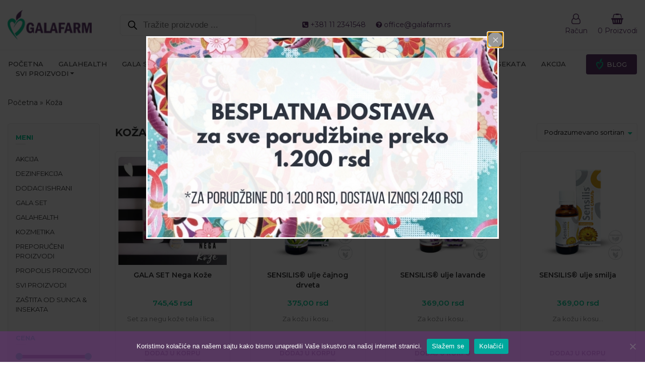

--- FILE ---
content_type: text/html; charset=UTF-8
request_url: https://galafarm.rs/product-tag/koza/
body_size: 127239
content:
<!doctype html>
<html lang="sr-RS">
<head>
	<meta charset="UTF-8">
	<meta name="viewport" content="width=device-width, initial-scale=1.0, maximum-scale=1.0, user-scalable=no">
	<link rel="profile" href="https://gmpg.org/xfn/11">

					<script>document.documentElement.className = document.documentElement.className + ' yes-js js_active js'</script>
				<script type="text/javascript">function theChampLoadEvent(e){var t=window.onload;if(typeof window.onload!="function"){window.onload=e}else{window.onload=function(){t();e()}}}</script>
		<script type="text/javascript">var theChampDefaultLang = 'sr_RS', theChampCloseIconPath = 'https://galafarm.rs/wp-content/plugins/super-socializer/images/close.png';</script>
		<script>var theChampSiteUrl = 'https://galafarm.rs', theChampVerified = 0, theChampEmailPopup = 0, heateorSsMoreSharePopupSearchText = 'Search';</script>
			<script> var theChampSharingAjaxUrl = 'https://galafarm.rs/wp-admin/admin-ajax.php', heateorSsFbMessengerAPI = 'https://www.facebook.com/dialog/send?app_id=595489497242932&display=popup&link=%encoded_post_url%&redirect_uri=%encoded_post_url%',heateorSsWhatsappShareAPI = 'web', heateorSsUrlCountFetched = [], heateorSsSharesText = 'Shares', heateorSsShareText = 'Share', theChampPluginIconPath = 'https://galafarm.rs/wp-content/plugins/super-socializer/images/logo.png', theChampSaveSharesLocally = 0, theChampHorizontalSharingCountEnable = 0, theChampVerticalSharingCountEnable = 0, theChampSharingOffset = -10, theChampCounterOffset = -10, theChampMobileStickySharingEnabled = 0, heateorSsCopyLinkMessage = "Link copied.";
		var heateorSsVerticalSharingShortUrl = "https://galafarm.rs/product/gala-set-nega-koze/";		</script>
			<style type="text/css">
						.the_champ_button_instagram span.the_champ_svg,a.the_champ_instagram span.the_champ_svg{background:radial-gradient(circle at 30% 107%,#fdf497 0,#fdf497 5%,#fd5949 45%,#d6249f 60%,#285aeb 90%)}
					.the_champ_horizontal_sharing .the_champ_svg,.heateor_ss_standard_follow_icons_container .the_champ_svg{
					color: #fff;
				border-width: 0px;
		border-style: solid;
		border-color: transparent;
	}
		.the_champ_horizontal_sharing .theChampTCBackground{
		color:#666;
	}
		.the_champ_horizontal_sharing span.the_champ_svg:hover,.heateor_ss_standard_follow_icons_container span.the_champ_svg:hover{
				border-color: transparent;
	}
		.the_champ_vertical_sharing span.the_champ_svg,.heateor_ss_floating_follow_icons_container span.the_champ_svg{
					color: #fff;
				border-width: 0px;
		border-style: solid;
		border-color: transparent;
	}
		.the_champ_vertical_sharing .theChampTCBackground{
		color:#666;
	}
		.the_champ_vertical_sharing span.the_champ_svg:hover,.heateor_ss_floating_follow_icons_container span.the_champ_svg:hover{
						border-color: transparent;
		}
	@media screen and (max-width:783px){.the_champ_vertical_sharing{display:none!important}}</style>
	<meta name='robots' content='index, follow, max-image-preview:large, max-snippet:-1, max-video-preview:-1' />
	<style>img:is([sizes="auto" i], [sizes^="auto," i]) { contain-intrinsic-size: 3000px 1500px }</style>
	
	<!-- This site is optimized with the Yoast SEO plugin v26.1.1 - https://yoast.com/wordpress/plugins/seo/ -->
	<title>Koža - Proizvodi za savršenu negu kože iz Galafarma</title>
	<meta name="description" content="Koža i proizvodi za negu kože. Pogeledajte sve proizvode za negu kože iz Galafarmovog asortimana. Kolekcije: Sensilis, Silk, Babygal." />
	<link rel="canonical" href="https://galafarm.rs/product-tag/koza/" />
	<link rel="next" href="https://galafarm.rs/product-tag/koza/page/2/" />
	<meta property="og:locale" content="sr_RS" />
	<meta property="og:type" content="article" />
	<meta property="og:title" content="Koža - Proizvodi za savršenu negu kože iz Galafarma" />
	<meta property="og:description" content="Koža i proizvodi za negu kože. Pogeledajte sve proizvode za negu kože iz Galafarmovog asortimana. Kolekcije: Sensilis, Silk, Babygal." />
	<meta property="og:url" content="https://galafarm.rs/product-tag/koza/" />
	<meta property="og:site_name" content="Galafarm" />
	<meta name="twitter:card" content="summary_large_image" />
	<script type="application/ld+json" class="yoast-schema-graph">{"@context":"https://schema.org","@graph":[{"@type":"CollectionPage","@id":"https://galafarm.rs/product-tag/koza/","url":"https://galafarm.rs/product-tag/koza/","name":"Koža - Proizvodi za savršenu negu kože iz Galafarma","isPartOf":{"@id":"https://galafarm.rs/#website"},"primaryImageOfPage":{"@id":"https://galafarm.rs/product-tag/koza/#primaryimage"},"image":{"@id":"https://galafarm.rs/product-tag/koza/#primaryimage"},"thumbnailUrl":"https://galafarm.rs/wp-content/uploads/2020/12/GALA-SET-nega-koze.jpg","description":"Koža i proizvodi za negu kože. Pogeledajte sve proizvode za negu kože iz Galafarmovog asortimana. Kolekcije: Sensilis, Silk, Babygal.","breadcrumb":{"@id":"https://galafarm.rs/product-tag/koza/#breadcrumb"},"inLanguage":"sr-RS"},{"@type":"ImageObject","inLanguage":"sr-RS","@id":"https://galafarm.rs/product-tag/koza/#primaryimage","url":"https://galafarm.rs/wp-content/uploads/2020/12/GALA-SET-nega-koze.jpg","contentUrl":"https://galafarm.rs/wp-content/uploads/2020/12/GALA-SET-nega-koze.jpg","width":1080,"height":1080,"caption":"GALA SET Nega Kože"},{"@type":"BreadcrumbList","@id":"https://galafarm.rs/product-tag/koza/#breadcrumb","itemListElement":[{"@type":"ListItem","position":1,"name":"Početna","item":"https://galafarm.rs/"},{"@type":"ListItem","position":2,"name":"Koža"}]},{"@type":"WebSite","@id":"https://galafarm.rs/#website","url":"https://galafarm.rs/","name":"Galafarm","description":"Official website","potentialAction":[{"@type":"SearchAction","target":{"@type":"EntryPoint","urlTemplate":"https://galafarm.rs/?s={search_term_string}"},"query-input":{"@type":"PropertyValueSpecification","valueRequired":true,"valueName":"search_term_string"}}],"inLanguage":"sr-RS"}]}</script>
	<!-- / Yoast SEO plugin. -->


<link rel='dns-prefetch' href='//fonts.googleapis.com' />
<link rel='dns-prefetch' href='//maxcdn.bootstrapcdn.com' />
<link rel="alternate" type="application/rss+xml" title="Galafarm &raquo; dovod" href="https://galafarm.rs/feed/" />
<link rel="alternate" type="application/rss+xml" title="Galafarm &raquo; dovod komentara" href="https://galafarm.rs/comments/feed/" />
<link rel="alternate" type="application/rss+xml" title="Galafarm &raquo; dovod za Koža Oznaka" href="https://galafarm.rs/product-tag/koza/feed/" />
<script type="text/javascript">
/* <![CDATA[ */
window._wpemojiSettings = {"baseUrl":"https:\/\/s.w.org\/images\/core\/emoji\/16.0.1\/72x72\/","ext":".png","svgUrl":"https:\/\/s.w.org\/images\/core\/emoji\/16.0.1\/svg\/","svgExt":".svg","source":{"concatemoji":"https:\/\/galafarm.rs\/wp-includes\/js\/wp-emoji-release.min.js?ver=6.8.3"}};
/*! This file is auto-generated */
!function(s,n){var o,i,e;function c(e){try{var t={supportTests:e,timestamp:(new Date).valueOf()};sessionStorage.setItem(o,JSON.stringify(t))}catch(e){}}function p(e,t,n){e.clearRect(0,0,e.canvas.width,e.canvas.height),e.fillText(t,0,0);var t=new Uint32Array(e.getImageData(0,0,e.canvas.width,e.canvas.height).data),a=(e.clearRect(0,0,e.canvas.width,e.canvas.height),e.fillText(n,0,0),new Uint32Array(e.getImageData(0,0,e.canvas.width,e.canvas.height).data));return t.every(function(e,t){return e===a[t]})}function u(e,t){e.clearRect(0,0,e.canvas.width,e.canvas.height),e.fillText(t,0,0);for(var n=e.getImageData(16,16,1,1),a=0;a<n.data.length;a++)if(0!==n.data[a])return!1;return!0}function f(e,t,n,a){switch(t){case"flag":return n(e,"\ud83c\udff3\ufe0f\u200d\u26a7\ufe0f","\ud83c\udff3\ufe0f\u200b\u26a7\ufe0f")?!1:!n(e,"\ud83c\udde8\ud83c\uddf6","\ud83c\udde8\u200b\ud83c\uddf6")&&!n(e,"\ud83c\udff4\udb40\udc67\udb40\udc62\udb40\udc65\udb40\udc6e\udb40\udc67\udb40\udc7f","\ud83c\udff4\u200b\udb40\udc67\u200b\udb40\udc62\u200b\udb40\udc65\u200b\udb40\udc6e\u200b\udb40\udc67\u200b\udb40\udc7f");case"emoji":return!a(e,"\ud83e\udedf")}return!1}function g(e,t,n,a){var r="undefined"!=typeof WorkerGlobalScope&&self instanceof WorkerGlobalScope?new OffscreenCanvas(300,150):s.createElement("canvas"),o=r.getContext("2d",{willReadFrequently:!0}),i=(o.textBaseline="top",o.font="600 32px Arial",{});return e.forEach(function(e){i[e]=t(o,e,n,a)}),i}function t(e){var t=s.createElement("script");t.src=e,t.defer=!0,s.head.appendChild(t)}"undefined"!=typeof Promise&&(o="wpEmojiSettingsSupports",i=["flag","emoji"],n.supports={everything:!0,everythingExceptFlag:!0},e=new Promise(function(e){s.addEventListener("DOMContentLoaded",e,{once:!0})}),new Promise(function(t){var n=function(){try{var e=JSON.parse(sessionStorage.getItem(o));if("object"==typeof e&&"number"==typeof e.timestamp&&(new Date).valueOf()<e.timestamp+604800&&"object"==typeof e.supportTests)return e.supportTests}catch(e){}return null}();if(!n){if("undefined"!=typeof Worker&&"undefined"!=typeof OffscreenCanvas&&"undefined"!=typeof URL&&URL.createObjectURL&&"undefined"!=typeof Blob)try{var e="postMessage("+g.toString()+"("+[JSON.stringify(i),f.toString(),p.toString(),u.toString()].join(",")+"));",a=new Blob([e],{type:"text/javascript"}),r=new Worker(URL.createObjectURL(a),{name:"wpTestEmojiSupports"});return void(r.onmessage=function(e){c(n=e.data),r.terminate(),t(n)})}catch(e){}c(n=g(i,f,p,u))}t(n)}).then(function(e){for(var t in e)n.supports[t]=e[t],n.supports.everything=n.supports.everything&&n.supports[t],"flag"!==t&&(n.supports.everythingExceptFlag=n.supports.everythingExceptFlag&&n.supports[t]);n.supports.everythingExceptFlag=n.supports.everythingExceptFlag&&!n.supports.flag,n.DOMReady=!1,n.readyCallback=function(){n.DOMReady=!0}}).then(function(){return e}).then(function(){var e;n.supports.everything||(n.readyCallback(),(e=n.source||{}).concatemoji?t(e.concatemoji):e.wpemoji&&e.twemoji&&(t(e.twemoji),t(e.wpemoji)))}))}((window,document),window._wpemojiSettings);
/* ]]> */
</script>
<style id='wp-emoji-styles-inline-css' type='text/css'>

	img.wp-smiley, img.emoji {
		display: inline !important;
		border: none !important;
		box-shadow: none !important;
		height: 1em !important;
		width: 1em !important;
		margin: 0 0.07em !important;
		vertical-align: -0.1em !important;
		background: none !important;
		padding: 0 !important;
	}
</style>
<link rel='stylesheet' id='jquery-selectBox-css' href='https://galafarm.rs/wp-content/plugins/yith-woocommerce-wishlist/assets/css/jquery.selectBox.css?ver=1.2.0' type='text/css' media='all' />
<link rel='stylesheet' id='woocommerce_prettyPhoto_css-css' href='//galafarm.rs/wp-content/plugins/woocommerce/assets/css/prettyPhoto.css?ver=3.1.6' type='text/css' media='all' />
<link rel='stylesheet' id='yith-wcwl-main-css' href='https://galafarm.rs/wp-content/plugins/yith-woocommerce-wishlist/assets/css/style.css?ver=4.9.0' type='text/css' media='all' />
<style id='yith-wcwl-main-inline-css' type='text/css'>
 :root { --color-add-to-wishlist-background: #333333; --color-add-to-wishlist-text: #FFFFFF; --color-add-to-wishlist-border: #333333; --color-add-to-wishlist-background-hover: #333333; --color-add-to-wishlist-text-hover: #FFFFFF; --color-add-to-wishlist-border-hover: #333333; --rounded-corners-radius: 16px; --color-add-to-cart-background: #333333; --color-add-to-cart-text: #FFFFFF; --color-add-to-cart-border: #333333; --color-add-to-cart-background-hover: #4F4F4F; --color-add-to-cart-text-hover: #FFFFFF; --color-add-to-cart-border-hover: #4F4F4F; --add-to-cart-rounded-corners-radius: 16px; --color-button-style-1-background: #333333; --color-button-style-1-text: #FFFFFF; --color-button-style-1-border: #333333; --color-button-style-1-background-hover: #4F4F4F; --color-button-style-1-text-hover: #FFFFFF; --color-button-style-1-border-hover: #4F4F4F; --color-button-style-2-background: #333333; --color-button-style-2-text: #FFFFFF; --color-button-style-2-border: #333333; --color-button-style-2-background-hover: #4F4F4F; --color-button-style-2-text-hover: #FFFFFF; --color-button-style-2-border-hover: #4F4F4F; --color-wishlist-table-background: #FFFFFF; --color-wishlist-table-text: #6d6c6c; --color-wishlist-table-border: #FFFFFF; --color-headers-background: #F4F4F4; --color-share-button-color: #FFFFFF; --color-share-button-color-hover: #FFFFFF; --color-fb-button-background: #39599E; --color-fb-button-background-hover: #595A5A; --color-tw-button-background: #45AFE2; --color-tw-button-background-hover: #595A5A; --color-pr-button-background: #AB2E31; --color-pr-button-background-hover: #595A5A; --color-em-button-background: #FBB102; --color-em-button-background-hover: #595A5A; --color-wa-button-background: #00A901; --color-wa-button-background-hover: #595A5A; --feedback-duration: 3s } 
 :root { --color-add-to-wishlist-background: #333333; --color-add-to-wishlist-text: #FFFFFF; --color-add-to-wishlist-border: #333333; --color-add-to-wishlist-background-hover: #333333; --color-add-to-wishlist-text-hover: #FFFFFF; --color-add-to-wishlist-border-hover: #333333; --rounded-corners-radius: 16px; --color-add-to-cart-background: #333333; --color-add-to-cart-text: #FFFFFF; --color-add-to-cart-border: #333333; --color-add-to-cart-background-hover: #4F4F4F; --color-add-to-cart-text-hover: #FFFFFF; --color-add-to-cart-border-hover: #4F4F4F; --add-to-cart-rounded-corners-radius: 16px; --color-button-style-1-background: #333333; --color-button-style-1-text: #FFFFFF; --color-button-style-1-border: #333333; --color-button-style-1-background-hover: #4F4F4F; --color-button-style-1-text-hover: #FFFFFF; --color-button-style-1-border-hover: #4F4F4F; --color-button-style-2-background: #333333; --color-button-style-2-text: #FFFFFF; --color-button-style-2-border: #333333; --color-button-style-2-background-hover: #4F4F4F; --color-button-style-2-text-hover: #FFFFFF; --color-button-style-2-border-hover: #4F4F4F; --color-wishlist-table-background: #FFFFFF; --color-wishlist-table-text: #6d6c6c; --color-wishlist-table-border: #FFFFFF; --color-headers-background: #F4F4F4; --color-share-button-color: #FFFFFF; --color-share-button-color-hover: #FFFFFF; --color-fb-button-background: #39599E; --color-fb-button-background-hover: #595A5A; --color-tw-button-background: #45AFE2; --color-tw-button-background-hover: #595A5A; --color-pr-button-background: #AB2E31; --color-pr-button-background-hover: #595A5A; --color-em-button-background: #FBB102; --color-em-button-background-hover: #595A5A; --color-wa-button-background: #00A901; --color-wa-button-background-hover: #595A5A; --feedback-duration: 3s } 
</style>
<link rel='stylesheet' id='font-awesome-css' href='https://galafarm.rs/wp-content/plugins/contact-widgets/assets/css/font-awesome.min.css?ver=4.7.0' type='text/css' media='all' />
<style id='font-awesome-inline-css' type='text/css'>
[data-font="FontAwesome"]:before {font-family: 'FontAwesome' !important;content: attr(data-icon) !important;speak: none !important;font-weight: normal !important;font-variant: normal !important;text-transform: none !important;line-height: 1 !important;font-style: normal !important;-webkit-font-smoothing: antialiased !important;-moz-osx-font-smoothing: grayscale !important;}
</style>
<link rel='stylesheet' id='contact-form-7-css' href='https://galafarm.rs/wp-content/plugins/contact-form-7/includes/css/styles.css?ver=6.1.2' type='text/css' media='all' />
<link rel='stylesheet' id='cookie-notice-front-css' href='https://galafarm.rs/wp-content/plugins/cookie-notice/css/front.min.css?ver=2.5.7' type='text/css' media='all' />
<link rel='stylesheet' id='simple-image-popup-css' href='https://galafarm.rs/wp-content/plugins/simple-image-popup//css/simple-image-popup.css?ver=6.8.3' type='text/css' media='all' />
<link rel='stylesheet' id='wpmenucart-icons-css' href='https://galafarm.rs/wp-content/plugins/woocommerce-menu-bar-cart/assets/css/wpmenucart-icons.min.css?ver=2.14.12' type='text/css' media='all' />
<style id='wpmenucart-icons-inline-css' type='text/css'>
@font-face{font-family:WPMenuCart;src:url(https://galafarm.rs/wp-content/plugins/woocommerce-menu-bar-cart/assets/fonts/WPMenuCart.eot);src:url(https://galafarm.rs/wp-content/plugins/woocommerce-menu-bar-cart/assets/fonts/WPMenuCart.eot?#iefix) format('embedded-opentype'),url(https://galafarm.rs/wp-content/plugins/woocommerce-menu-bar-cart/assets/fonts/WPMenuCart.woff2) format('woff2'),url(https://galafarm.rs/wp-content/plugins/woocommerce-menu-bar-cart/assets/fonts/WPMenuCart.woff) format('woff'),url(https://galafarm.rs/wp-content/plugins/woocommerce-menu-bar-cart/assets/fonts/WPMenuCart.ttf) format('truetype'),url(https://galafarm.rs/wp-content/plugins/woocommerce-menu-bar-cart/assets/fonts/WPMenuCart.svg#WPMenuCart) format('svg');font-weight:400;font-style:normal;font-display:swap}
</style>
<link rel='stylesheet' id='wpmenucart-css' href='https://galafarm.rs/wp-content/plugins/woocommerce-menu-bar-cart/assets/css/wpmenucart-main.min.css?ver=2.14.12' type='text/css' media='all' />
<link rel='stylesheet' id='woocommerce-layout-css' href='https://galafarm.rs/wp-content/plugins/woocommerce/assets/css/woocommerce-layout.css?ver=10.2.3' type='text/css' media='all' />
<link rel='stylesheet' id='woocommerce-smallscreen-css' href='https://galafarm.rs/wp-content/plugins/woocommerce/assets/css/woocommerce-smallscreen.css?ver=10.2.3' type='text/css' media='only screen and (max-width: 768px)' />
<link rel='stylesheet' id='woocommerce-general-css' href='https://galafarm.rs/wp-content/plugins/woocommerce/assets/css/woocommerce.css?ver=10.2.3' type='text/css' media='all' />
<style id='woocommerce-inline-inline-css' type='text/css'>
.woocommerce form .form-row .required { visibility: visible; }
</style>
<link rel='stylesheet' id='brands-styles-css' href='https://galafarm.rs/wp-content/plugins/woocommerce/assets/css/brands.css?ver=10.2.3' type='text/css' media='all' />
<link rel='stylesheet' id='dgwt-wcas-style-css' href='https://galafarm.rs/wp-content/plugins/ajax-search-for-woocommerce/assets/css/style.min.css?ver=1.31.0' type='text/css' media='all' />
<link rel='stylesheet' id='galafarm-style-css' href='https://galafarm.rs/wp-content/themes/galafarm/style.css?ver=6.8.3' type='text/css' media='all' />
<link rel='stylesheet' id='font-css' href='https://fonts.googleapis.com/css?family=Montserrat%3A300%2C400%2C500%2C600%2C700%2C800&#038;display=swap&#038;subset=cyrillic&#038;ver=1.1' type='text/css' media='all' />
<link rel='stylesheet' id='awesome-css' href='https://maxcdn.bootstrapcdn.com/font-awesome/4.6.3/css/font-awesome.min.css?ver=1.1' type='text/css' media='all' />
<link rel='stylesheet' id='swiper-css' href='https://galafarm.rs/wp-content/themes/galafarm/galafarm-custom/assets/css/swiper.min.css?ver=1.1' type='text/css' media='all' />
<link rel='stylesheet' id='bootstrap-css' href='https://galafarm.rs/wp-content/themes/galafarm/galafarm-custom/assets/css/bootstrap.min.css?ver=1.1' type='text/css' media='all' />
<link rel='stylesheet' id='main-css' href='https://galafarm.rs/wp-content/themes/galafarm/galafarm-custom/assets/css/style.css?ver=6.8.3' type='text/css' media='all' />
<link rel='stylesheet' id='wpcw-css' href='https://galafarm.rs/wp-content/plugins/contact-widgets/assets/css/style.min.css?ver=1.0.1' type='text/css' media='all' />
<link rel='stylesheet' id='the_champ_frontend_css-css' href='https://galafarm.rs/wp-content/plugins/super-socializer/css/front.css?ver=7.14.5' type='text/css' media='all' />
<link rel='stylesheet' id='wp-my-instagram-css' href='https://galafarm.rs/wp-content/plugins/wp-my-instagram/css/style.css?ver=1.0' type='text/css' media='all' />
<script type="text/javascript" src="https://galafarm.rs/wp-includes/js/jquery/jquery.min.js?ver=3.7.1" id="jquery-core-js"></script>
<script type="text/javascript" src="https://galafarm.rs/wp-includes/js/jquery/jquery-migrate.min.js?ver=3.4.1" id="jquery-migrate-js"></script>
<script type="text/javascript" id="cookie-notice-front-js-before">
/* <![CDATA[ */
var cnArgs = {"ajaxUrl":"https:\/\/galafarm.rs\/wp-admin\/admin-ajax.php","nonce":"de441c1119","hideEffect":"fade","position":"bottom","onScroll":false,"onScrollOffset":100,"onClick":false,"cookieName":"cookie_notice_accepted","cookieTime":2592000,"cookieTimeRejected":2592000,"globalCookie":false,"redirection":false,"cache":false,"revokeCookies":false,"revokeCookiesOpt":"automatic"};
/* ]]> */
</script>
<script type="text/javascript" src="https://galafarm.rs/wp-content/plugins/cookie-notice/js/front.min.js?ver=2.5.7" id="cookie-notice-front-js"></script>
<script type="text/javascript" src="https://galafarm.rs/wp-content/plugins/woocommerce/assets/js/jquery-blockui/jquery.blockUI.min.js?ver=2.7.0-wc.10.2.3" id="jquery-blockui-js" defer="defer" data-wp-strategy="defer"></script>
<script type="text/javascript" id="wc-add-to-cart-js-extra">
/* <![CDATA[ */
var wc_add_to_cart_params = {"ajax_url":"\/wp-admin\/admin-ajax.php","wc_ajax_url":"\/?wc-ajax=%%endpoint%%","i18n_view_cart":"Pregled korpe","cart_url":"https:\/\/galafarm.rs\/cart\/","is_cart":"","cart_redirect_after_add":"no"};
/* ]]> */
</script>
<script type="text/javascript" src="https://galafarm.rs/wp-content/plugins/woocommerce/assets/js/frontend/add-to-cart.min.js?ver=10.2.3" id="wc-add-to-cart-js" defer="defer" data-wp-strategy="defer"></script>
<script type="text/javascript" src="https://galafarm.rs/wp-content/plugins/woocommerce/assets/js/js-cookie/js.cookie.min.js?ver=2.1.4-wc.10.2.3" id="js-cookie-js" defer="defer" data-wp-strategy="defer"></script>
<script type="text/javascript" id="woocommerce-js-extra">
/* <![CDATA[ */
var woocommerce_params = {"ajax_url":"\/wp-admin\/admin-ajax.php","wc_ajax_url":"\/?wc-ajax=%%endpoint%%","i18n_password_show":"Prika\u017ei lozinku","i18n_password_hide":"Sakrij lozinku"};
/* ]]> */
</script>
<script type="text/javascript" src="https://galafarm.rs/wp-content/plugins/woocommerce/assets/js/frontend/woocommerce.min.js?ver=10.2.3" id="woocommerce-js" defer="defer" data-wp-strategy="defer"></script>
<script type="text/javascript" src="https://galafarm.rs/wp-content/themes/galafarm/galafarm-custom/assets/js/custom.js?ver=6.8.3" id="custom-js"></script>
<link rel="https://api.w.org/" href="https://galafarm.rs/wp-json/" /><link rel="alternate" title="JSON" type="application/json" href="https://galafarm.rs/wp-json/wp/v2/product_tag/59" /><link rel="EditURI" type="application/rsd+xml" title="RSD" href="https://galafarm.rs/xmlrpc.php?rsd" />
<meta name="generator" content="WordPress 6.8.3" />
<meta name="generator" content="WooCommerce 10.2.3" />
		<style>
			.dgwt-wcas-ico-magnifier,.dgwt-wcas-ico-magnifier-handler{max-width:20px}.dgwt-wcas-search-wrapp .dgwt-wcas-sf-wrapp input[type=search].dgwt-wcas-search-input,.dgwt-wcas-search-wrapp .dgwt-wcas-sf-wrapp input[type=search].dgwt-wcas-search-input:hover,.dgwt-wcas-search-wrapp .dgwt-wcas-sf-wrapp input[type=search].dgwt-wcas-search-input:focus{background-color:#fff;color:#333435;border-color:#eaeaea}.dgwt-wcas-sf-wrapp input[type=search].dgwt-wcas-search-input::placeholder{color:#333435;opacity:.3}.dgwt-wcas-sf-wrapp input[type=search].dgwt-wcas-search-input::-webkit-input-placeholder{color:#333435;opacity:.3}.dgwt-wcas-sf-wrapp input[type=search].dgwt-wcas-search-input:-moz-placeholder{color:#333435;opacity:.3}.dgwt-wcas-sf-wrapp input[type=search].dgwt-wcas-search-input::-moz-placeholder{color:#333435;opacity:.3}.dgwt-wcas-sf-wrapp input[type=search].dgwt-wcas-search-input:-ms-input-placeholder{color:#333435}.dgwt-wcas-no-submit.dgwt-wcas-search-wrapp .dgwt-wcas-ico-magnifier path,.dgwt-wcas-search-wrapp .dgwt-wcas-close path{fill:#333435}.dgwt-wcas-loader-circular-path{stroke:#333435}.dgwt-wcas-preloader{opacity:.6}		</style>
			<noscript><style>.woocommerce-product-gallery{ opacity: 1 !important; }</style></noscript>
	<link rel="icon" href="https://galafarm.rs/wp-content/uploads/2020/06/cropped-fav-32x32.png" sizes="32x32" />
<link rel="icon" href="https://galafarm.rs/wp-content/uploads/2020/06/cropped-fav-192x192.png" sizes="192x192" />
<link rel="apple-touch-icon" href="https://galafarm.rs/wp-content/uploads/2020/06/cropped-fav-180x180.png" />
<meta name="msapplication-TileImage" content="https://galafarm.rs/wp-content/uploads/2020/06/cropped-fav-270x270.png" />
</head>

<body class="archive tax-product_tag term-koza term-59 wp-theme-galafarm theme-galafarm cookies-not-set woocommerce woocommerce-page woocommerce-no-js metaslider-plugin hfeed">
    <div id="page" class="site">
    
        <header class="header">
            <div class="container">
                <div class="row d-flex align-items-center">
                    <div class="col-xl-2 col-lg-2 col-md-4 col-sm-4 col-4 order-lg-1 order-md-1 order-1">
                        <a class="navbar-brand" href="/">
                            <img src="https://galafarm.rs/wp-content/themes/galafarm/galafarm-custom/assets/images/logo.png" width="" height="" alt="" />
                        </a>
                    </div>
                    
                    <div class="col-xl-3 col-lg-3 col-md-12 col-sm-12 order-lg-2 order-md-4 order-3">
                        <div class="mobile-margin">
                            <button class="navbar-toggler" type="button" data-toggle="collapse" data-target="#gafalarm-menu" aria-controls="gafalarm-menu" aria-expanded="false" aria-label="Toggle navigation">
                                <div class="b-menu">
                                    <div class="b-bun b-bun--top"></div>
                                    <div class="b-bun b-bun--mid"></div>
                                    <div class="b-bun b-bun--bottom"></div>
                                </div>
                            </button>
                            <div  class="dgwt-wcas-search-wrapp dgwt-wcas-is-detail-box dgwt-wcas-has-submit woocommerce dgwt-wcas-style-pirx js-dgwt-wcas-layout-classic dgwt-wcas-layout-classic js-dgwt-wcas-mobile-overlay-disabled">
		<form class="dgwt-wcas-search-form" role="search" action="https://galafarm.rs/" method="get">
		<div class="dgwt-wcas-sf-wrapp">
						<label class="screen-reader-text"
				   for="dgwt-wcas-search-input-1">Products search</label>

			<input id="dgwt-wcas-search-input-1"
				   type="search"
				   class="dgwt-wcas-search-input"
				   name="s"
				   value=""
				   placeholder="Tražite proizvode ..."
				   autocomplete="off"
							/>
			<div class="dgwt-wcas-preloader"></div>

			<div class="dgwt-wcas-voice-search"></div>

							<button type="submit"
						aria-label="Search"
						class="dgwt-wcas-search-submit">				<svg class="dgwt-wcas-ico-magnifier" xmlns="http://www.w3.org/2000/svg" width="18" height="18" viewBox="0 0 18 18">
					<path  d=" M 16.722523,17.901412 C 16.572585,17.825208 15.36088,16.670476 14.029846,15.33534 L 11.609782,12.907819 11.01926,13.29667 C 8.7613237,14.783493 5.6172703,14.768302 3.332423,13.259528 -0.07366363,11.010358 -1.0146502,6.5989684 1.1898146,3.2148776
						  1.5505179,2.6611594 2.4056498,1.7447266 2.9644271,1.3130497 3.4423015,0.94387379 4.3921825,0.48568469 5.1732652,0.2475835 5.886299,0.03022609 6.1341883,0 7.2037391,0 8.2732897,0 8.521179,0.03022609 9.234213,0.2475835 c 0.781083,0.23810119 1.730962,0.69629029 2.208837,1.0654662
						  0.532501,0.4113763 1.39922,1.3400096 1.760153,1.8858877 1.520655,2.2998531 1.599025,5.3023778 0.199549,7.6451086 -0.208076,0.348322 -0.393306,0.668209 -0.411622,0.710863 -0.01831,0.04265 1.065556,1.18264 2.408603,2.533307 1.343046,1.350666 2.486621,2.574792 2.541278,2.720279 0.282475,0.7519
						  -0.503089,1.456506 -1.218488,1.092917 z M 8.4027892,12.475062 C 9.434946,12.25579 10.131043,11.855461 10.99416,10.984753 11.554519,10.419467 11.842507,10.042366 12.062078,9.5863882 12.794223,8.0659672 12.793657,6.2652398 12.060578,4.756293 11.680383,3.9737304 10.453587,2.7178427
						  9.730569,2.3710306 8.6921295,1.8729196 8.3992147,1.807606 7.2037567,1.807606 6.0082984,1.807606 5.7153841,1.87292 4.6769446,2.3710306 3.9539263,2.7178427 2.7271301,3.9737304 2.3469352,4.756293 1.6138384,6.2652398 1.6132726,8.0659672 2.3454252,9.5863882 c 0.4167354,0.8654208 1.5978784,2.0575608
						  2.4443766,2.4671358 1.0971012,0.530827 2.3890403,0.681561 3.6130134,0.421538 z
					"/>
				</svg>
				</button>
			
			<input type="hidden" name="post_type" value="product"/>
			<input type="hidden" name="dgwt_wcas" value="1"/>

			
					</div>
	</form>
</div>
                        </div>
                    </div>

                    <div class="col-xl-4 col-lg-4 col-md-5 col-sm-12 d-none order-md-2 order-lg-3 d-md-block">
                        <div class="header-contact">
                            <div class="d-flex justify-content-center">
                                <div class="phone">
                                    <a href=""><i class="fa fa-phone-square" aria-hidden="true"></i> +381 11 2341548</a>
                                </div>
                                <div class="help">
                                    <a href="#"><i class="fa fa-question-circle" aria-hidden="true"></i> office@galafarm.rs</a>
                                </div>
                            </div>
                        </div>
                    </div>

                    <div class="col-xl-3 col-lg-3 col-md-3 col-sm-8 col-8 order-md-3 order-lg-4 order-2">
                        <div class="shopping-login">
                            <div class="d-flex justify-content-end">
                                <div class="menu-cart">
                                    <div class="menu-menu-cart-container"><ul id="menu-menu-cart" class="menu"><li><a href="https://galafarm.rs/my-account/"><i class="fa fa-user-o" aria-hidden="true"></i><span>Račun</span></a></li><li class=" wpmenucartli wpmenucart-display-standard menu-item" id="wpmenucartli"><a class="wpmenucart-contents empty-wpmenucart-visible" href="https://galafarm.rs/svi-proizvodi/" title="Zum Shop"><i class="wpmenucart-icon-shopping-cart-0" role="img" aria-label="Cart"></i><span class="cartcontents">0 Proizvodi</span></a></li></ul></div>                                </div>
                            </div>
                        </div>
                    </div>
                </div>
            </div>
        </header>

        <div class="galafarm">
            <div class="container">
                <div class="row">
                    <nav class="navbar navbar-expand-lg navbar-light">
                        <div id="gafalarm-menu" class="collapse navbar-collapse"><ul id="menu-primary-menu" class="nav navbar-nav"><li itemscope="itemscope" itemtype="https://www.schema.org/SiteNavigationElement" id="menu-item-16" class="menu-item menu-item-type-post_type menu-item-object-page menu-item-home menu-item-16 nav-item"><a title="Početna" href="https://galafarm.rs/" class="nav-link">Početna</a></li>
<li itemscope="itemscope" itemtype="https://www.schema.org/SiteNavigationElement" id="menu-item-2221" class="menu-item menu-item-type-taxonomy menu-item-object-product_cat menu-item-2221 nav-item"><a title="Galahealth" href="https://galafarm.rs/product-category/galahealth/" class="nav-link">Galahealth</a></li>
<li itemscope="itemscope" itemtype="https://www.schema.org/SiteNavigationElement" id="menu-item-563" class="menu-item menu-item-type-taxonomy menu-item-object-product_cat menu-item-563 nav-item"><a title="Gala set" href="https://galafarm.rs/product-category/gala-set/" class="nav-link">Gala set</a></li>
<li itemscope="itemscope" itemtype="https://www.schema.org/SiteNavigationElement" id="menu-item-204" class="menu-item menu-item-type-taxonomy menu-item-object-product_cat menu-item-has-children dropdown menu-item-204 nav-item"><a title="Kozmetika" href="https://galafarm.rs/product-category/kozmetika/" data-toggle="sub-dropdown" aria-haspopup="true" aria-expanded="false" class="subdropdown-toggle nav-link" id="menu-item-dropdown-204">Kozmetika</a>
<ul class="dropdown-menu" aria-labelledby="menu-item-dropdown-204" role="menu">
	<li itemscope="itemscope" itemtype="https://www.schema.org/SiteNavigationElement" id="menu-item-326" class="menu-item menu-item-type-taxonomy menu-item-object-product_cat menu-item-326 nav-item"><a title="Bebe i deca" href="https://galafarm.rs/product-category/kozmetika/bebe-i-deca/" class="dropdown-item">Bebe i deca</a></li>
	<li itemscope="itemscope" itemtype="https://www.schema.org/SiteNavigationElement" id="menu-item-486" class="menu-item menu-item-type-taxonomy menu-item-object-product_cat menu-item-486 nav-item"><a title="Biljna ulja" href="https://galafarm.rs/product-category/kozmetika/biljna-ulja/" class="dropdown-item">Biljna ulja</a></li>
	<li itemscope="itemscope" itemtype="https://www.schema.org/SiteNavigationElement" id="menu-item-543" class="menu-item menu-item-type-taxonomy menu-item-object-product_cat menu-item-543 nav-item"><a title="Depilacija" href="https://galafarm.rs/product-category/kozmetika/depilacija/" class="dropdown-item">Depilacija</a></li>
	<li itemscope="itemscope" itemtype="https://www.schema.org/SiteNavigationElement" id="menu-item-327" class="menu-item menu-item-type-taxonomy menu-item-object-product_cat menu-item-327 nav-item"><a title="Kosa" href="https://galafarm.rs/product-category/kozmetika/kosa/" class="dropdown-item">Kosa</a></li>
	<li itemscope="itemscope" itemtype="https://www.schema.org/SiteNavigationElement" id="menu-item-328" class="menu-item menu-item-type-taxonomy menu-item-object-product_cat menu-item-328 nav-item"><a title="Lice" href="https://galafarm.rs/product-category/kozmetika/lice/" class="dropdown-item">Lice</a></li>
	<li itemscope="itemscope" itemtype="https://www.schema.org/SiteNavigationElement" id="menu-item-329" class="menu-item menu-item-type-taxonomy menu-item-object-product_cat menu-item-329 nav-item"><a title="Ruke i stopala" href="https://galafarm.rs/product-category/kozmetika/ruke-i-stopala/" class="dropdown-item">Ruke i stopala</a></li>
	<li itemscope="itemscope" itemtype="https://www.schema.org/SiteNavigationElement" id="menu-item-330" class="menu-item menu-item-type-taxonomy menu-item-object-product_cat menu-item-330 nav-item"><a title="Telo" href="https://galafarm.rs/product-category/kozmetika/telo/" class="dropdown-item">Telo</a></li>
	<li itemscope="itemscope" itemtype="https://www.schema.org/SiteNavigationElement" id="menu-item-331" class="menu-item menu-item-type-taxonomy menu-item-object-product_cat menu-item-331 nav-item"><a title="Trudnice i dojilje" href="https://galafarm.rs/product-category/kozmetika/trudnice-i-dojilje/" class="dropdown-item">Trudnice i dojilje</a></li>
</ul>
</li>
<li itemscope="itemscope" itemtype="https://www.schema.org/SiteNavigationElement" id="menu-item-202" class="menu-item menu-item-type-taxonomy menu-item-object-product_cat menu-item-has-children dropdown menu-item-202 nav-item"><a title="Dodaci ishrani" href="https://galafarm.rs/product-category/dodaci-ishrani/" data-toggle="sub-dropdown" aria-haspopup="true" aria-expanded="false" class="subdropdown-toggle nav-link" id="menu-item-dropdown-202">Dodaci ishrani</a>
<ul class="dropdown-menu" aria-labelledby="menu-item-dropdown-202" role="menu">
	<li itemscope="itemscope" itemtype="https://www.schema.org/SiteNavigationElement" id="menu-item-2258" class="menu-item menu-item-type-taxonomy menu-item-object-product_cat menu-item-2258 nav-item"><a title="Galahealth" href="https://galafarm.rs/product-category/galahealth/" class="dropdown-item">Galahealth</a></li>
	<li itemscope="itemscope" itemtype="https://www.schema.org/SiteNavigationElement" id="menu-item-2259" class="menu-item menu-item-type-taxonomy menu-item-object-product_cat menu-item-2259 nav-item"><a title="Jekogal" href="https://galafarm.rs/product-category/svi-proizvodi/jekogal/" class="dropdown-item">Jekogal</a></li>
</ul>
</li>
<li itemscope="itemscope" itemtype="https://www.schema.org/SiteNavigationElement" id="menu-item-205" class="menu-item menu-item-type-taxonomy menu-item-object-product_cat menu-item-205 nav-item"><a title="Propolis proizvodi" href="https://galafarm.rs/product-category/propolis-proizvodi/" class="nav-link">Propolis proizvodi</a></li>
<li itemscope="itemscope" itemtype="https://www.schema.org/SiteNavigationElement" id="menu-item-485" class="menu-item menu-item-type-taxonomy menu-item-object-product_cat menu-item-485 nav-item"><a title="Zaštita od sunca &amp; insekata" href="https://galafarm.rs/product-category/zastita-od-sunca-i-insekata/" class="nav-link">Zaštita od sunca &amp; insekata</a></li>
<li itemscope="itemscope" itemtype="https://www.schema.org/SiteNavigationElement" id="menu-item-468" class="menu-item menu-item-type-taxonomy menu-item-object-product_cat menu-item-468 nav-item"><a title="Akcija" href="https://galafarm.rs/product-category/akcija/" class="nav-link">Akcija</a></li>
<li itemscope="itemscope" itemtype="https://www.schema.org/SiteNavigationElement" id="menu-item-683" class="menu-item menu-item-type-taxonomy menu-item-object-product_cat menu-item-has-children dropdown menu-item-683 nav-item"><a title="Svi proizvodi" href="https://galafarm.rs/product-category/svi-proizvodi/" data-toggle="sub-dropdown" aria-haspopup="true" aria-expanded="false" class="subdropdown-toggle nav-link" id="menu-item-dropdown-683">Svi proizvodi</a>
<ul class="dropdown-menu" aria-labelledby="menu-item-dropdown-683" role="menu">
	<li itemscope="itemscope" itemtype="https://www.schema.org/SiteNavigationElement" id="menu-item-315" class="menu-item menu-item-type-taxonomy menu-item-object-product_cat menu-item-315 nav-item"><a title="Babygal" href="https://galafarm.rs/product-category/svi-proizvodi/babygal/" class="dropdown-item">Babygal</a></li>
	<li itemscope="itemscope" itemtype="https://www.schema.org/SiteNavigationElement" id="menu-item-316" class="menu-item menu-item-type-taxonomy menu-item-object-product_cat menu-item-316 nav-item"><a title="Citrogala" href="https://galafarm.rs/product-category/svi-proizvodi/citrogala/" class="dropdown-item">Citrogala</a></li>
	<li itemscope="itemscope" itemtype="https://www.schema.org/SiteNavigationElement" id="menu-item-2257" class="menu-item menu-item-type-taxonomy menu-item-object-product_cat menu-item-2257 nav-item"><a title="Galahealth" href="https://galafarm.rs/product-category/galahealth/" class="dropdown-item">Galahealth</a></li>
	<li itemscope="itemscope" itemtype="https://www.schema.org/SiteNavigationElement" id="menu-item-317" class="menu-item menu-item-type-taxonomy menu-item-object-product_cat menu-item-317 nav-item"><a title="Galapro" href="https://galafarm.rs/product-category/svi-proizvodi/galapro/" class="dropdown-item">Galapro</a></li>
	<li itemscope="itemscope" itemtype="https://www.schema.org/SiteNavigationElement" id="menu-item-318" class="menu-item menu-item-type-taxonomy menu-item-object-product_cat menu-item-318 nav-item"><a title="Headgal i Herpegal" href="https://galafarm.rs/product-category/svi-proizvodi/headgal-i-herpegal/" class="dropdown-item">Headgal i Herpegal</a></li>
	<li itemscope="itemscope" itemtype="https://www.schema.org/SiteNavigationElement" id="menu-item-319" class="menu-item menu-item-type-taxonomy menu-item-object-product_cat menu-item-319 nav-item"><a title="Jekogal" href="https://galafarm.rs/product-category/svi-proizvodi/jekogal/" class="dropdown-item">Jekogal</a></li>
	<li itemscope="itemscope" itemtype="https://www.schema.org/SiteNavigationElement" id="menu-item-544" class="menu-item menu-item-type-taxonomy menu-item-object-product_cat menu-item-544 nav-item"><a title="Sensilis Body care" href="https://galafarm.rs/product-category/svi-proizvodi/sensilis-body-care/" class="dropdown-item">Sensilis Body care</a></li>
	<li itemscope="itemscope" itemtype="https://www.schema.org/SiteNavigationElement" id="menu-item-322" class="menu-item menu-item-type-taxonomy menu-item-object-product_cat menu-item-322 nav-item"><a title="Sensilis foot care" href="https://galafarm.rs/product-category/svi-proizvodi/sensilis-foot-care/" class="dropdown-item">Sensilis foot care</a></li>
	<li itemscope="itemscope" itemtype="https://www.schema.org/SiteNavigationElement" id="menu-item-488" class="menu-item menu-item-type-taxonomy menu-item-object-product_cat menu-item-488 nav-item"><a title="Sensilis hidrogeni" href="https://galafarm.rs/product-category/svi-proizvodi/sensilis-hidrogeni/" class="dropdown-item">Sensilis hidrogeni</a></li>
	<li itemscope="itemscope" itemtype="https://www.schema.org/SiteNavigationElement" id="menu-item-489" class="menu-item menu-item-type-taxonomy menu-item-object-product_cat menu-item-489 nav-item"><a title="Sensilis face i lip care" href="https://galafarm.rs/product-category/svi-proizvodi/sensilis-face-i-lip-care/" class="dropdown-item">Sensilis face i lip care</a></li>
	<li itemscope="itemscope" itemtype="https://www.schema.org/SiteNavigationElement" id="menu-item-323" class="menu-item menu-item-type-taxonomy menu-item-object-product_cat menu-item-323 nav-item"><a title="Sensilis Mam care" href="https://galafarm.rs/product-category/svi-proizvodi/sensilis-mam-care/" class="dropdown-item">Sensilis Mam care</a></li>
	<li itemscope="itemscope" itemtype="https://www.schema.org/SiteNavigationElement" id="menu-item-324" class="menu-item menu-item-type-taxonomy menu-item-object-product_cat menu-item-324 nav-item"><a title="Sensilis hand&amp;nail care" href="https://galafarm.rs/product-category/svi-proizvodi/sensilis-hand-nail-care/" class="dropdown-item">Sensilis hand&amp;nail care</a></li>
	<li itemscope="itemscope" itemtype="https://www.schema.org/SiteNavigationElement" id="menu-item-490" class="menu-item menu-item-type-taxonomy menu-item-object-product_cat menu-item-490 nav-item"><a title="Sensilis ulja" href="https://galafarm.rs/product-category/svi-proizvodi/sensilis-ulja/" class="dropdown-item">Sensilis ulja</a></li>
	<li itemscope="itemscope" itemtype="https://www.schema.org/SiteNavigationElement" id="menu-item-325" class="menu-item menu-item-type-taxonomy menu-item-object-product_cat menu-item-325 nav-item"><a title="Silk" href="https://galafarm.rs/product-category/svi-proizvodi/silk/" class="dropdown-item">Silk</a></li>
	<li itemscope="itemscope" itemtype="https://www.schema.org/SiteNavigationElement" id="menu-item-545" class="menu-item menu-item-type-taxonomy menu-item-object-product_cat menu-item-545 nav-item"><a title="Solarus" href="https://galafarm.rs/product-category/svi-proizvodi/solarus/" class="dropdown-item">Solarus</a></li>
	<li itemscope="itemscope" itemtype="https://www.schema.org/SiteNavigationElement" id="menu-item-320" class="menu-item menu-item-type-taxonomy menu-item-object-product_cat menu-item-320 nav-item"><a title="Ostalo" href="https://galafarm.rs/product-category/svi-proizvodi/ostalo/" class="dropdown-item">Ostalo</a></li>
</ul>
</li>
<li itemscope="itemscope" itemtype="https://www.schema.org/SiteNavigationElement" id="menu-item-126" class="blog menu-item menu-item-type-post_type menu-item-object-page menu-item-126 nav-item"><a title="Blog" href="https://galafarm.rs/blog/" class="nav-link">Blog</a></li>
</ul></div>                    </nav>
                </div>
            </div>
        </div>

<div class="container">
    <div class="row">  
        <div class="col">  
            <p id="breadcrumbs"><span><span><a href="https://galafarm.rs/">Početna</a></span> » <span class="breadcrumb_last" aria-current="page">Koža</span></span></p>            </div>
    </div>
</div>

	<div id="content" class="site-content">

<div class="container galafarm-shop"><div id="main" class="row"><div class="col-xl-12 col-lg-12 col-md-12 col-sm-12">

<div class="row">

<div class="col-xl-2 col-lg-3 col-md-12 col-sm-12">
	
	<div id="primary-sidebar" class="primary-sidebar widget-area" role="complementary">
		<div class="product-widget widget woocommerce widget_product_categories"><h5 class="widget-title">Meni</h5><ul class="product-categories"><li class="cat-item cat-item-240"><a href="https://galafarm.rs/product-category/akcija/">Akcija</a></li>
<li class="cat-item cat-item-184"><a href="https://galafarm.rs/product-category/dezinfekcija/">Dezinfekcija</a></li>
<li class="cat-item cat-item-49"><a href="https://galafarm.rs/product-category/dodaci-ishrani/">Dodaci ishrani</a></li>
<li class="cat-item cat-item-287"><a href="https://galafarm.rs/product-category/gala-set/">Gala set</a></li>
<li class="cat-item cat-item-361"><a href="https://galafarm.rs/product-category/galahealth/">Galahealth</a></li>
<li class="cat-item cat-item-41 cat-parent"><a href="https://galafarm.rs/product-category/kozmetika/">Kozmetika</a><ul class='children'>
<li class="cat-item cat-item-42"><a href="https://galafarm.rs/product-category/kozmetika/bebe-i-deca/">Bebe i deca</a></li>
<li class="cat-item cat-item-204"><a href="https://galafarm.rs/product-category/kozmetika/biljna-ulja/">Biljna ulja</a></li>
<li class="cat-item cat-item-268"><a href="https://galafarm.rs/product-category/kozmetika/depilacija/">Depilacija</a></li>
<li class="cat-item cat-item-64"><a href="https://galafarm.rs/product-category/kozmetika/kosa/">Kosa</a></li>
<li class="cat-item cat-item-62"><a href="https://galafarm.rs/product-category/kozmetika/lice/">Lice</a></li>
<li class="cat-item cat-item-130"><a href="https://galafarm.rs/product-category/kozmetika/ruke-i-stopala/">Ruke i stopala</a></li>
<li class="cat-item cat-item-128"><a href="https://galafarm.rs/product-category/kozmetika/telo/">Telo</a></li>
<li class="cat-item cat-item-139"><a href="https://galafarm.rs/product-category/kozmetika/trudnice-i-dojilje/">Trudnice i dojilje</a></li>
</ul>
</li>
<li class="cat-item cat-item-265"><a href="https://galafarm.rs/product-category/preporuceni-proizvodi/">Preporučeni proizvodi</a></li>
<li class="cat-item cat-item-71"><a href="https://galafarm.rs/product-category/propolis-proizvodi/">Propolis proizvodi</a></li>
<li class="cat-item cat-item-109 cat-parent"><a href="https://galafarm.rs/product-category/svi-proizvodi/">Svi proizvodi</a><ul class='children'>
<li class="cat-item cat-item-40"><a href="https://galafarm.rs/product-category/svi-proizvodi/babygal/">Babygal</a></li>
<li class="cat-item cat-item-110"><a href="https://galafarm.rs/product-category/svi-proizvodi/citrogala/">Citrogala</a></li>
<li class="cat-item cat-item-70"><a href="https://galafarm.rs/product-category/svi-proizvodi/galapro/">Galapro</a></li>
<li class="cat-item cat-item-112"><a href="https://galafarm.rs/product-category/svi-proizvodi/headgal-i-herpegal/">Headgal i Herpegal</a></li>
<li class="cat-item cat-item-50"><a href="https://galafarm.rs/product-category/svi-proizvodi/jekogal/">Jekogal</a></li>
<li class="cat-item cat-item-134"><a href="https://galafarm.rs/product-category/svi-proizvodi/ostalo/">Ostalo</a></li>
<li class="cat-item cat-item-285"><a href="https://galafarm.rs/product-category/svi-proizvodi/sensilis-body-care/">Sensilis Body care</a></li>
<li class="cat-item cat-item-222"><a href="https://galafarm.rs/product-category/svi-proizvodi/sensilis-face-i-lip-care/">Sensilis face i lip care</a></li>
<li class="cat-item cat-item-129"><a href="https://galafarm.rs/product-category/svi-proizvodi/sensilis-foot-care/">Sensilis foot care</a></li>
<li class="cat-item cat-item-183"><a href="https://galafarm.rs/product-category/svi-proizvodi/sensilis-germogal/">Sensilis Germogal</a></li>
<li class="cat-item cat-item-156"><a href="https://galafarm.rs/product-category/svi-proizvodi/sensilis-hand-nail-care/">Sensilis hand&amp;nail care</a></li>
<li class="cat-item cat-item-194"><a href="https://galafarm.rs/product-category/svi-proizvodi/sensilis-hidrogeni/">Sensilis hidrogeni</a></li>
<li class="cat-item cat-item-138"><a href="https://galafarm.rs/product-category/svi-proizvodi/sensilis-mam-care/">Sensilis Mam care</a></li>
<li class="cat-item cat-item-203"><a href="https://galafarm.rs/product-category/svi-proizvodi/sensilis-ulja/">Sensilis ulja</a></li>
<li class="cat-item cat-item-91"><a href="https://galafarm.rs/product-category/svi-proizvodi/silk/">Silk</a></li>
<li class="cat-item cat-item-279"><a href="https://galafarm.rs/product-category/svi-proizvodi/solarus/">Solarus</a></li>
</ul>
</li>
<li class="cat-item cat-item-111"><a href="https://galafarm.rs/product-category/zastita-od-sunca-i-insekata/">Zaštita od sunca &amp; insekata</a></li>
</ul></div><div class="product-widget widget woocommerce widget_price_filter"><h5 class="widget-title">Cena</h5>
<form method="get" action="https://galafarm.rs/product-tag/koza/">
	<div class="price_slider_wrapper">
		<div class="price_slider" style="display:none;"></div>
		<div class="price_slider_amount" data-step="10">
			<input type="text" id="min_price" name="min_price" value="110" data-min="110" placeholder="Minimalna cena" />
			<input type="text" id="max_price" name="max_price" value="860" data-max="860" placeholder="Maksimalna cena" />
						<button type="submit" class="button">Filter</button>
			<div class="price_label" style="display:none;">
				Cena: <span class="from"></span> &mdash; <span class="to"></span>
			</div>
						<div class="clear"></div>
		</div>
	</div>
</form>

</div>	</div><!-- #primary-sidebar -->
</div>


<div class="col-xl-10 col-lg-9 col-md-12 col-sm-12">
<header class="woocommerce-products-header">
			<h1 class="woocommerce-products-header__title page-title">Koža</h1>
		<form class="woocommerce-ordering" method="get">
		<select
		name="orderby"
		class="orderby"
					aria-label="Redosled"
			>
					<option value="menu_order"  selected='selected'>Podrazumevano sortiranje</option>
					<option value="popularity" >Sortiraj po popularnosti</option>
					<option value="date" >Najnovije</option>
					<option value="price" >Sortiraj po ceni: od manje ka većoj</option>
					<option value="price-desc" >Sortiraj po ceni: od veće ka manjoj</option>
			</select>
	<input type="hidden" name="paged" value="1" />
	</form>
		

	</header>
<div class="woocommerce-notices-wrapper"></div><p class="woocommerce-result-count" role="alert" aria-relevant="all" >
	Prikaz 1&ndash;16 od 38 rezultata</p>
<ul class="products columns-4">
<li class="product type-product post-825 status-publish first instock product_cat-gala-set product_cat-lice product_cat-preporuceni-proizvodi product_cat-ruke-i-stopala product_cat-sensilis-body-care product_cat-sensilis-face-i-lip-care product_cat-silk product_cat-svi-proizvodi product_cat-telo product_tag-galafarm product_tag-koza product_tag-krema product_tag-lice product_tag-nega product_tag-poklon product_tag-sensilis product_tag-set product_tag-telo product_tag-usne has-post-thumbnail shipping-taxable purchasable product-type-simple">
	<a href="https://galafarm.rs/product/gala-set-nega-koze/" class="woocommerce-LoopProduct-link woocommerce-loop-product__link"><div class="product-image-wrapper"><img width="460" height="460" src="https://galafarm.rs/wp-content/uploads/2020/12/GALA-SET-nega-koze-460x460.jpg" class="attachment-woocommerce_thumbnail size-woocommerce_thumbnail" alt="GALA SET Nega Kože poklon set koji se sastoji od tri proizvoda" decoding="async" fetchpriority="high" srcset="https://galafarm.rs/wp-content/uploads/2020/12/GALA-SET-nega-koze-460x460.jpg 460w, https://galafarm.rs/wp-content/uploads/2020/12/GALA-SET-nega-koze-300x300.jpg 300w, https://galafarm.rs/wp-content/uploads/2020/12/GALA-SET-nega-koze-1024x1024.jpg 1024w, https://galafarm.rs/wp-content/uploads/2020/12/GALA-SET-nega-koze-150x150.jpg 150w, https://galafarm.rs/wp-content/uploads/2020/12/GALA-SET-nega-koze-768x768.jpg 768w, https://galafarm.rs/wp-content/uploads/2020/12/GALA-SET-nega-koze-115x115.jpg 115w, https://galafarm.rs/wp-content/uploads/2020/12/GALA-SET-nega-koze-100x100.jpg 100w, https://galafarm.rs/wp-content/uploads/2020/12/GALA-SET-nega-koze-64x64.jpg 64w, https://galafarm.rs/wp-content/uploads/2020/12/GALA-SET-nega-koze.jpg 1080w" sizes="(max-width: 460px) 100vw, 460px" /></div><h2 class="woocommerce-loop-product__title">GALA SET Nega Kože</h2>
	<span class="price"><span class="woocommerce-Price-amount amount"><bdi>745,45&nbsp;<span class="woocommerce-Price-currencySymbol">rsd</span></bdi></span></span>
<span class='excerpt'><p>Set za negu kože tela i lica...</p></span></a><a href="/product-tag/koza/?add-to-cart=825" aria-describedby="woocommerce_loop_add_to_cart_link_describedby_825" data-quantity="1" class="button product_type_simple add_to_cart_button ajax_add_to_cart" data-product_id="825" data-product_sku="" aria-label="Dodaj u korpu: „GALA SET Nega Kože“" rel="nofollow" data-success_message="„GALA SET Nega Kože“ je dodat u vašu korpu" role="button">Dodaj u korpu</a>	<span id="woocommerce_loop_add_to_cart_link_describedby_825" class="screen-reader-text">
			</span>
</li>
<li class="product type-product post-460 status-publish instock product_cat-biljna-ulja product_cat-kosa product_cat-lice product_cat-preporuceni-proizvodi product_cat-sensilis-ulja product_cat-svi-proizvodi product_tag-antiseptik product_tag-cajevac product_tag-cajno product_tag-gljivice product_tag-kosa product_tag-koza product_tag-sensilis product_tag-ulje product_tag-veganska has-post-thumbnail shipping-taxable purchasable product-type-simple">
	<a href="https://galafarm.rs/product/sensilis-ulje-cajnog-drveta/" class="woocommerce-LoopProduct-link woocommerce-loop-product__link"><div class="product-image-wrapper"><img width="460" height="460" src="https://galafarm.rs/wp-content/uploads/2020/06/Sensilis-ulje-cajnog-drveta-30-ml-460x460.png" class="attachment-woocommerce_thumbnail size-woocommerce_thumbnail" alt="SENSILIS® ulje čajnog drveta prirodno vegansko ulje za kozmetičke svrhe" decoding="async" srcset="https://galafarm.rs/wp-content/uploads/2020/06/Sensilis-ulje-cajnog-drveta-30-ml-460x460.png 460w, https://galafarm.rs/wp-content/uploads/2020/06/Sensilis-ulje-cajnog-drveta-30-ml-300x300.png 300w, https://galafarm.rs/wp-content/uploads/2020/06/Sensilis-ulje-cajnog-drveta-30-ml-150x150.png 150w, https://galafarm.rs/wp-content/uploads/2020/06/Sensilis-ulje-cajnog-drveta-30-ml-768x768.png 768w, https://galafarm.rs/wp-content/uploads/2020/06/Sensilis-ulje-cajnog-drveta-30-ml-115x115.png 115w, https://galafarm.rs/wp-content/uploads/2020/06/Sensilis-ulje-cajnog-drveta-30-ml-100x100.png 100w, https://galafarm.rs/wp-content/uploads/2020/06/Sensilis-ulje-cajnog-drveta-30-ml-64x64.png 64w, https://galafarm.rs/wp-content/uploads/2020/06/Sensilis-ulje-cajnog-drveta-30-ml.png 1000w" sizes="(max-width: 460px) 100vw, 460px" /></div><h2 class="woocommerce-loop-product__title">SENSILIS® ulje čajnog drveta</h2>
	<span class="price"><span class="woocommerce-Price-amount amount"><bdi>375,00&nbsp;<span class="woocommerce-Price-currencySymbol">rsd</span></bdi></span></span>
<span class='excerpt'><p>Za kožu i kosu...</p></span></a><a href="/product-tag/koza/?add-to-cart=460" aria-describedby="woocommerce_loop_add_to_cart_link_describedby_460" data-quantity="1" class="button product_type_simple add_to_cart_button ajax_add_to_cart" data-product_id="460" data-product_sku="" aria-label="Dodaj u korpu: „SENSILIS® ulje čajnog drveta“" rel="nofollow" data-success_message="„SENSILIS® ulje čajnog drveta“ je dodat u vašu korpu" role="button">Dodaj u korpu</a>	<span id="woocommerce_loop_add_to_cart_link_describedby_460" class="screen-reader-text">
			</span>
</li>
<li class="product type-product post-1298 status-publish instock product_cat-biljna-ulja product_cat-kosa product_cat-lice product_cat-preporuceni-proizvodi product_cat-sensilis-ulja product_cat-svi-proizvodi product_tag-akne product_tag-antiseptik product_tag-crvenilo product_tag-kosa product_tag-koza product_tag-lavanda product_tag-sensilis product_tag-ulje product_tag-veganska has-post-thumbnail shipping-taxable purchasable product-type-simple">
	<a href="https://galafarm.rs/product/sensilis-ulje-lavande/" class="woocommerce-LoopProduct-link woocommerce-loop-product__link"><div class="product-image-wrapper"><img width="460" height="460" src="https://galafarm.rs/wp-content/uploads/2022/07/Sensilis-ulje-lavande-30-ml-1-460x460.png" class="attachment-woocommerce_thumbnail size-woocommerce_thumbnail" alt="SENSILIS® ulje lavande prirodno vegansko ulje za kozmetičke svrhe" decoding="async" srcset="https://galafarm.rs/wp-content/uploads/2022/07/Sensilis-ulje-lavande-30-ml-1-460x460.png 460w, https://galafarm.rs/wp-content/uploads/2022/07/Sensilis-ulje-lavande-30-ml-1-300x300.png 300w, https://galafarm.rs/wp-content/uploads/2022/07/Sensilis-ulje-lavande-30-ml-1-150x150.png 150w, https://galafarm.rs/wp-content/uploads/2022/07/Sensilis-ulje-lavande-30-ml-1-768x768.png 768w, https://galafarm.rs/wp-content/uploads/2022/07/Sensilis-ulje-lavande-30-ml-1-115x115.png 115w, https://galafarm.rs/wp-content/uploads/2022/07/Sensilis-ulje-lavande-30-ml-1-100x100.png 100w, https://galafarm.rs/wp-content/uploads/2022/07/Sensilis-ulje-lavande-30-ml-1-64x64.png 64w, https://galafarm.rs/wp-content/uploads/2022/07/Sensilis-ulje-lavande-30-ml-1.png 1000w" sizes="(max-width: 460px) 100vw, 460px" /></div><h2 class="woocommerce-loop-product__title">SENSILIS® ulje lavande</h2>
	<span class="price"><span class="woocommerce-Price-amount amount"><bdi>369,00&nbsp;<span class="woocommerce-Price-currencySymbol">rsd</span></bdi></span></span>
<span class='excerpt'><p>Za kožu i kosu...</p></span></a><a href="/product-tag/koza/?add-to-cart=1298" aria-describedby="woocommerce_loop_add_to_cart_link_describedby_1298" data-quantity="1" class="button product_type_simple add_to_cart_button ajax_add_to_cart" data-product_id="1298" data-product_sku="" aria-label="Dodaj u korpu: „SENSILIS® ulje lavande“" rel="nofollow" data-success_message="„SENSILIS® ulje lavande“ je dodat u vašu korpu" role="button">Dodaj u korpu</a>	<span id="woocommerce_loop_add_to_cart_link_describedby_1298" class="screen-reader-text">
			</span>
</li>
<li class="product type-product post-1302 status-publish last instock product_cat-biljna-ulja product_cat-kosa product_cat-lice product_cat-preporuceni-proizvodi product_cat-sensilis-ulja product_cat-svi-proizvodi product_tag-crvenilo product_tag-fleke product_tag-iritacija product_tag-kosa product_tag-koza product_tag-nega product_tag-pege product_tag-posvetljivanje product_tag-prirodno product_tag-sensilis product_tag-smilja product_tag-smilje product_tag-ulje product_tag-veganska has-post-thumbnail shipping-taxable purchasable product-type-simple">
	<a href="https://galafarm.rs/product/sensilis-ulje-smilja/" class="woocommerce-LoopProduct-link woocommerce-loop-product__link"><div class="product-image-wrapper"><img width="460" height="460" src="https://galafarm.rs/wp-content/uploads/2022/07/Sensilis-ulje-smilja-30-ml-460x460.png" class="attachment-woocommerce_thumbnail size-woocommerce_thumbnail" alt="SENSILIS® ulje smilja prirodno vegansko ulje za kozmetičke svrhe" decoding="async" loading="lazy" srcset="https://galafarm.rs/wp-content/uploads/2022/07/Sensilis-ulje-smilja-30-ml-460x460.png 460w, https://galafarm.rs/wp-content/uploads/2022/07/Sensilis-ulje-smilja-30-ml-300x300.png 300w, https://galafarm.rs/wp-content/uploads/2022/07/Sensilis-ulje-smilja-30-ml-150x150.png 150w, https://galafarm.rs/wp-content/uploads/2022/07/Sensilis-ulje-smilja-30-ml-768x768.png 768w, https://galafarm.rs/wp-content/uploads/2022/07/Sensilis-ulje-smilja-30-ml-115x115.png 115w, https://galafarm.rs/wp-content/uploads/2022/07/Sensilis-ulje-smilja-30-ml-100x100.png 100w, https://galafarm.rs/wp-content/uploads/2022/07/Sensilis-ulje-smilja-30-ml-64x64.png 64w, https://galafarm.rs/wp-content/uploads/2022/07/Sensilis-ulje-smilja-30-ml.png 1000w" sizes="auto, (max-width: 460px) 100vw, 460px" /></div><h2 class="woocommerce-loop-product__title">SENSILIS® ulje smilja</h2>
	<span class="price"><span class="woocommerce-Price-amount amount"><bdi>369,00&nbsp;<span class="woocommerce-Price-currencySymbol">rsd</span></bdi></span></span>
<span class='excerpt'><p>Za kožu i kosu...</p></span></a><a href="/product-tag/koza/?add-to-cart=1302" aria-describedby="woocommerce_loop_add_to_cart_link_describedby_1302" data-quantity="1" class="button product_type_simple add_to_cart_button ajax_add_to_cart" data-product_id="1302" data-product_sku="" aria-label="Dodaj u korpu: „SENSILIS® ulje smilja“" rel="nofollow" data-success_message="„SENSILIS® ulje smilja“ je dodat u vašu korpu" role="button">Dodaj u korpu</a>	<span id="woocommerce_loop_add_to_cart_link_describedby_1302" class="screen-reader-text">
			</span>
</li>
<li class="product type-product post-500 status-publish first instock product_cat-biljna-ulja product_cat-kosa product_cat-sensilis-ulja product_cat-svi-proizvodi product_cat-telo product_tag-koza product_tag-nega product_tag-sargarepa product_tag-sensilis product_tag-suncanje product_tag-sunce product_tag-ulje product_tag-veganska has-post-thumbnail shipping-taxable purchasable product-type-simple">
	<a href="https://galafarm.rs/product/sensilis-ulje-sargarepe/" class="woocommerce-LoopProduct-link woocommerce-loop-product__link"><div class="product-image-wrapper"><img width="460" height="460" src="https://galafarm.rs/wp-content/uploads/2020/06/sensilis-ulje-sargarepe-50-ml-460x460.png" class="attachment-woocommerce_thumbnail size-woocommerce_thumbnail" alt="SENSILIS® ulje šargarepe prirodno vegansko ulje od šargarepe za kozmetičke svrhe" decoding="async" loading="lazy" srcset="https://galafarm.rs/wp-content/uploads/2020/06/sensilis-ulje-sargarepe-50-ml-460x460.png 460w, https://galafarm.rs/wp-content/uploads/2020/06/sensilis-ulje-sargarepe-50-ml-300x300.png 300w, https://galafarm.rs/wp-content/uploads/2020/06/sensilis-ulje-sargarepe-50-ml-150x150.png 150w, https://galafarm.rs/wp-content/uploads/2020/06/sensilis-ulje-sargarepe-50-ml-768x768.png 768w, https://galafarm.rs/wp-content/uploads/2020/06/sensilis-ulje-sargarepe-50-ml-115x115.png 115w, https://galafarm.rs/wp-content/uploads/2020/06/sensilis-ulje-sargarepe-50-ml-100x100.png 100w, https://galafarm.rs/wp-content/uploads/2020/06/sensilis-ulje-sargarepe-50-ml-64x64.png 64w, https://galafarm.rs/wp-content/uploads/2020/06/sensilis-ulje-sargarepe-50-ml.png 1000w" sizes="auto, (max-width: 460px) 100vw, 460px" /></div><h2 class="woocommerce-loop-product__title">SENSILIS® ulje šargarepe</h2>
	<span class="price"><span class="woocommerce-Price-amount amount"><bdi>385,00&nbsp;<span class="woocommerce-Price-currencySymbol">rsd</span></bdi></span></span>
<span class='excerpt'><p>Za negu kože...</p></span></a><a href="/product-tag/koza/?add-to-cart=500" aria-describedby="woocommerce_loop_add_to_cart_link_describedby_500" data-quantity="1" class="button product_type_simple add_to_cart_button ajax_add_to_cart" data-product_id="500" data-product_sku="" aria-label="Dodaj u korpu: „SENSILIS® ulje šargarepe“" rel="nofollow" data-success_message="„SENSILIS® ulje šargarepe“ je dodat u vašu korpu" role="button">Dodaj u korpu</a>	<span id="woocommerce_loop_add_to_cart_link_describedby_500" class="screen-reader-text">
			</span>
</li>
<li class="product type-product post-539 status-publish instock product_cat-ruke-i-stopala product_cat-sensilis-body-care product_cat-svi-proizvodi product_cat-telo product_tag-koza product_tag-mast product_tag-nega product_tag-neven product_tag-pantenol product_tag-pete product_tag-ruke product_tag-sensilis product_tag-stopala product_tag-suva product_tag-telo product_tag-vazelin has-post-thumbnail shipping-taxable purchasable product-type-simple">
	<a href="https://galafarm.rs/product/sensilis-vazelin-za-negu-koze/" class="woocommerce-LoopProduct-link woocommerce-loop-product__link"><div class="product-image-wrapper"><img width="460" height="460" src="https://galafarm.rs/wp-content/uploads/2020/06/Vazelin-sa-nevenom-i-D-pantenolom-460x460.png" class="attachment-woocommerce_thumbnail size-woocommerce_thumbnail" alt="Sensilis® Body Care vazelin za negu kože sa nevenom i d-pantenolom za negu kože u plastičnoj kutijici 100 ml" decoding="async" loading="lazy" srcset="https://galafarm.rs/wp-content/uploads/2020/06/Vazelin-sa-nevenom-i-D-pantenolom-460x460.png 460w, https://galafarm.rs/wp-content/uploads/2020/06/Vazelin-sa-nevenom-i-D-pantenolom-300x300.png 300w, https://galafarm.rs/wp-content/uploads/2020/06/Vazelin-sa-nevenom-i-D-pantenolom-150x150.png 150w, https://galafarm.rs/wp-content/uploads/2020/06/Vazelin-sa-nevenom-i-D-pantenolom-768x768.png 768w, https://galafarm.rs/wp-content/uploads/2020/06/Vazelin-sa-nevenom-i-D-pantenolom-115x115.png 115w, https://galafarm.rs/wp-content/uploads/2020/06/Vazelin-sa-nevenom-i-D-pantenolom-100x100.png 100w, https://galafarm.rs/wp-content/uploads/2020/06/Vazelin-sa-nevenom-i-D-pantenolom-64x64.png 64w, https://galafarm.rs/wp-content/uploads/2020/06/Vazelin-sa-nevenom-i-D-pantenolom.png 1000w" sizes="auto, (max-width: 460px) 100vw, 460px" /></div><h2 class="woocommerce-loop-product__title">SENSILIS® vazelin za negu kože</h2>
	<span class="price"><span class="woocommerce-Price-amount amount"><bdi>349,00&nbsp;<span class="woocommerce-Price-currencySymbol">rsd</span></bdi></span></span>
<span class='excerpt'><p>Sa nevenom i D-pantenolom...</p></span></a><a href="/product-tag/koza/?add-to-cart=539" aria-describedby="woocommerce_loop_add_to_cart_link_describedby_539" data-quantity="1" class="button product_type_simple add_to_cart_button ajax_add_to_cart" data-product_id="539" data-product_sku="" aria-label="Dodaj u korpu: „SENSILIS® vazelin za negu kože“" rel="nofollow" data-success_message="„SENSILIS® vazelin za negu kože“ je dodat u vašu korpu" role="button">Dodaj u korpu</a>	<span id="woocommerce_loop_add_to_cart_link_describedby_539" class="screen-reader-text">
			</span>
</li>
<li class="product type-product post-503 status-publish instock product_cat-depilacija product_cat-silk product_cat-svi-proizvodi product_tag-depilacija product_tag-dlake product_tag-koza product_tag-krema product_tag-silk has-post-thumbnail shipping-taxable purchasable product-type-simple">
	<a href="https://galafarm.rs/product/silk-krema-za-depilaciju/" class="woocommerce-LoopProduct-link woocommerce-loop-product__link"><div class="product-image-wrapper"><img width="460" height="460" src="https://galafarm.rs/wp-content/uploads/2020/06/Silk-krema-za-depilaciju-sa-ureom1-460x460.jpg" class="attachment-woocommerce_thumbnail size-woocommerce_thumbnail" alt="SILK® krema za depilaciju" decoding="async" loading="lazy" srcset="https://galafarm.rs/wp-content/uploads/2020/06/Silk-krema-za-depilaciju-sa-ureom1-460x460.jpg 460w, https://galafarm.rs/wp-content/uploads/2020/06/Silk-krema-za-depilaciju-sa-ureom1-300x300.jpg 300w, https://galafarm.rs/wp-content/uploads/2020/06/Silk-krema-za-depilaciju-sa-ureom1-150x150.jpg 150w, https://galafarm.rs/wp-content/uploads/2020/06/Silk-krema-za-depilaciju-sa-ureom1-768x768.jpg 768w, https://galafarm.rs/wp-content/uploads/2020/06/Silk-krema-za-depilaciju-sa-ureom1-115x115.jpg 115w, https://galafarm.rs/wp-content/uploads/2020/06/Silk-krema-za-depilaciju-sa-ureom1-100x100.jpg 100w, https://galafarm.rs/wp-content/uploads/2020/06/Silk-krema-za-depilaciju-sa-ureom1-64x64.jpg 64w, https://galafarm.rs/wp-content/uploads/2020/06/Silk-krema-za-depilaciju-sa-ureom1.jpg 1000w" sizes="auto, (max-width: 460px) 100vw, 460px" /></div><h2 class="woocommerce-loop-product__title">SILK® krema za depilaciju</h2>
	<span class="price"><span class="woocommerce-Price-amount amount"><bdi>375,00&nbsp;<span class="woocommerce-Price-currencySymbol">rsd</span></bdi></span></span>
<span class='excerpt'><p>Obogaćena ureom...</p></span></a><a href="/product-tag/koza/?add-to-cart=503" aria-describedby="woocommerce_loop_add_to_cart_link_describedby_503" data-quantity="1" class="button product_type_simple add_to_cart_button ajax_add_to_cart" data-product_id="503" data-product_sku="" aria-label="Dodaj u korpu: „SILK® krema za depilaciju“" rel="nofollow" data-success_message="„SILK® krema za depilaciju“ je dodat u vašu korpu" role="button">Dodaj u korpu</a>	<span id="woocommerce_loop_add_to_cart_link_describedby_503" class="screen-reader-text">
			</span>
</li>
<li class="product type-product post-505 status-publish last instock product_cat-depilacija product_cat-silk product_cat-svi-proizvodi product_tag-depilacija product_tag-dlake product_tag-koza product_tag-roll-on product_tag-rolon product_tag-secerna product_tag-silk product_tag-vosak has-post-thumbnail shipping-taxable purchasable product-type-simple">
	<a href="https://galafarm.rs/product/silk-roll-on-vosak-za-depilaciju/" class="woocommerce-LoopProduct-link woocommerce-loop-product__link"><div class="product-image-wrapper"><img width="460" height="460" src="https://galafarm.rs/wp-content/uploads/2020/06/Silk-roll-on-460x460.jpg" class="attachment-woocommerce_thumbnail size-woocommerce_thumbnail" alt="SILK® roll-on vosak za depilaciju tela u kompletu sa platnenim trakama za višekratnu u potrebu" decoding="async" loading="lazy" srcset="https://galafarm.rs/wp-content/uploads/2020/06/Silk-roll-on-460x460.jpg 460w, https://galafarm.rs/wp-content/uploads/2020/06/Silk-roll-on-100x100.jpg 100w, https://galafarm.rs/wp-content/uploads/2020/06/Silk-roll-on-64x64.jpg 64w, https://galafarm.rs/wp-content/uploads/2020/06/Silk-roll-on-300x300.jpg 300w, https://galafarm.rs/wp-content/uploads/2020/06/Silk-roll-on-150x150.jpg 150w, https://galafarm.rs/wp-content/uploads/2020/06/Silk-roll-on-115x115.jpg 115w, https://galafarm.rs/wp-content/uploads/2020/06/Silk-roll-on.jpg 480w" sizes="auto, (max-width: 460px) 100vw, 460px" /></div><h2 class="woocommerce-loop-product__title">SILK® roll-on vosak za depilaciju</h2>
	<span class="price"><span class="woocommerce-Price-amount amount"><bdi>615,00&nbsp;<span class="woocommerce-Price-currencySymbol">rsd</span></bdi></span></span>
<span class='excerpt'><p>Za "šećernu depilaciju"...</p></span></a><a href="/product-tag/koza/?add-to-cart=505" aria-describedby="woocommerce_loop_add_to_cart_link_describedby_505" data-quantity="1" class="button product_type_simple add_to_cart_button ajax_add_to_cart" data-product_id="505" data-product_sku="" aria-label="Dodaj u korpu: „SILK® roll-on vosak za depilaciju“" rel="nofollow" data-success_message="„SILK® roll-on vosak za depilaciju“ je dodat u vašu korpu" role="button">Dodaj u korpu</a>	<span id="woocommerce_loop_add_to_cart_link_describedby_505" class="screen-reader-text">
			</span>
</li>
<li class="product type-product post-507 status-publish first instock product_cat-depilacija product_cat-silk product_cat-svi-proizvodi product_tag-depilacija product_tag-dlake product_tag-koza product_tag-lice product_tag-silk product_tag-telo product_tag-trake product_tag-vosak has-post-thumbnail shipping-taxable purchasable product-type-simple">
	<a href="https://galafarm.rs/product/silk-trake-za-depilaciju/" class="woocommerce-LoopProduct-link woocommerce-loop-product__link"><div class="product-image-wrapper"><img width="460" height="460" src="https://galafarm.rs/wp-content/uploads/2020/06/Silk-trake-460x460.jpg" class="attachment-woocommerce_thumbnail size-woocommerce_thumbnail" alt="SILK® trake za hladnu depilaciju tela i lica u pakovanju sa dve maramice za odstranjivanje viška voska" decoding="async" loading="lazy" srcset="https://galafarm.rs/wp-content/uploads/2020/06/Silk-trake-460x460.jpg 460w, https://galafarm.rs/wp-content/uploads/2020/06/Silk-trake-100x100.jpg 100w, https://galafarm.rs/wp-content/uploads/2020/06/Silk-trake-64x64.jpg 64w, https://galafarm.rs/wp-content/uploads/2020/06/Silk-trake-300x300.jpg 300w, https://galafarm.rs/wp-content/uploads/2020/06/Silk-trake-150x150.jpg 150w, https://galafarm.rs/wp-content/uploads/2020/06/Silk-trake-115x115.jpg 115w, https://galafarm.rs/wp-content/uploads/2020/06/Silk-trake.jpg 480w" sizes="auto, (max-width: 460px) 100vw, 460px" /></div><h2 class="woocommerce-loop-product__title">SILK® trake za depilaciju</h2>
	<span class="price"><span class="woocommerce-Price-amount amount"><bdi>459,00&nbsp;<span class="woocommerce-Price-currencySymbol">rsd</span></bdi></span></span>
<span class='excerpt'><p>Sa ekstraktom šumskog voća, uljem šipka i shea buterom...</p></span></a><a href="/product-tag/koza/?add-to-cart=507" aria-describedby="woocommerce_loop_add_to_cart_link_describedby_507" data-quantity="1" class="button product_type_simple add_to_cart_button ajax_add_to_cart" data-product_id="507" data-product_sku="" aria-label="Dodaj u korpu: „SILK® trake za depilaciju“" rel="nofollow" data-success_message="„SILK® trake za depilaciju“ je dodat u vašu korpu" role="button">Dodaj u korpu</a>	<span id="woocommerce_loop_add_to_cart_link_describedby_507" class="screen-reader-text">
			</span>
</li>
<li class="product type-product post-453 status-publish instock product_cat-biljna-ulja product_cat-kosa product_cat-lice product_cat-preporuceni-proizvodi product_cat-ruke-i-stopala product_cat-sensilis-ulja product_cat-svi-proizvodi product_tag-kosa product_tag-koza product_tag-nokti product_tag-obrve product_tag-opadanje product_tag-prirodno product_tag-rast product_tag-ricinus product_tag-sensilis product_tag-trepavice product_tag-ulje product_tag-veganska has-post-thumbnail shipping-taxable purchasable product-type-simple">
	<a href="https://galafarm.rs/product/sensilis-ricinusovo-ulje/" class="woocommerce-LoopProduct-link woocommerce-loop-product__link"><div class="product-image-wrapper"><img width="460" height="460" src="https://galafarm.rs/wp-content/uploads/2020/06/Sensilis-ricinusovo-ulje-50-ml-460x460.png" class="attachment-woocommerce_thumbnail size-woocommerce_thumbnail" alt="SENSILIS® Ricinusovo ulje prirodno vegansko ulje za kozmetičke svrhe" decoding="async" loading="lazy" srcset="https://galafarm.rs/wp-content/uploads/2020/06/Sensilis-ricinusovo-ulje-50-ml-460x460.png 460w, https://galafarm.rs/wp-content/uploads/2020/06/Sensilis-ricinusovo-ulje-50-ml-300x300.png 300w, https://galafarm.rs/wp-content/uploads/2020/06/Sensilis-ricinusovo-ulje-50-ml-150x150.png 150w, https://galafarm.rs/wp-content/uploads/2020/06/Sensilis-ricinusovo-ulje-50-ml-768x768.png 768w, https://galafarm.rs/wp-content/uploads/2020/06/Sensilis-ricinusovo-ulje-50-ml-115x115.png 115w, https://galafarm.rs/wp-content/uploads/2020/06/Sensilis-ricinusovo-ulje-50-ml-100x100.png 100w, https://galafarm.rs/wp-content/uploads/2020/06/Sensilis-ricinusovo-ulje-50-ml-64x64.png 64w, https://galafarm.rs/wp-content/uploads/2020/06/Sensilis-ricinusovo-ulje-50-ml.png 1000w" sizes="auto, (max-width: 460px) 100vw, 460px" /></div><h2 class="woocommerce-loop-product__title">SENSILIS® Ricinusovo ulje (hladno ceđeno)</h2>
	<span class="price"><span class="woocommerce-Price-amount amount"><bdi>349,00&nbsp;<span class="woocommerce-Price-currencySymbol">rsd</span></bdi></span></span>
<span class='excerpt'><p><strong>Hladno ceđeno ulje bez heksana.</strong>

Za kožu, kosu, nokte, lice...</p></span></a><a href="/product-tag/koza/?add-to-cart=453" aria-describedby="woocommerce_loop_add_to_cart_link_describedby_453" data-quantity="1" class="button product_type_simple add_to_cart_button ajax_add_to_cart" data-product_id="453" data-product_sku="" aria-label="Dodaj u korpu: „SENSILIS® Ricinusovo ulje (hladno ceđeno)“" rel="nofollow" data-success_message="„SENSILIS® Ricinusovo ulje (hladno ceđeno)“ je dodat u vašu korpu" role="button">Dodaj u korpu</a>	<span id="woocommerce_loop_add_to_cart_link_describedby_453" class="screen-reader-text">
			</span>
</li>
<li class="product type-product post-436 status-publish instock product_cat-ruke-i-stopala product_cat-sensilis-foot-care product_cat-svi-proizvodi product_tag-gruba product_tag-koza product_tag-krema product_tag-petaderm product_tag-pete product_tag-sensilis product_tag-stopala product_tag-zadebljala has-post-thumbnail shipping-taxable purchasable product-type-simple">
	<a href="https://galafarm.rs/product/sensilis-petaderm-krema-za-negu-koze-stopala/" class="woocommerce-LoopProduct-link woocommerce-loop-product__link"><div class="product-image-wrapper"><img width="460" height="460" src="https://galafarm.rs/wp-content/uploads/2020/06/Sensilis-Petaderm-460x460.jpg" class="attachment-woocommerce_thumbnail size-woocommerce_thumbnail" alt="SENSILIS® Petaderm mast za negu zadebljale kože na petama sa salicilnom kiselinom u tubi od 100 ml" decoding="async" loading="lazy" srcset="https://galafarm.rs/wp-content/uploads/2020/06/Sensilis-Petaderm-460x460.jpg 460w, https://galafarm.rs/wp-content/uploads/2020/06/Sensilis-Petaderm-100x100.jpg 100w, https://galafarm.rs/wp-content/uploads/2020/06/Sensilis-Petaderm-64x64.jpg 64w, https://galafarm.rs/wp-content/uploads/2020/06/Sensilis-Petaderm-300x300.jpg 300w, https://galafarm.rs/wp-content/uploads/2020/06/Sensilis-Petaderm-150x150.jpg 150w, https://galafarm.rs/wp-content/uploads/2020/06/Sensilis-Petaderm-115x115.jpg 115w, https://galafarm.rs/wp-content/uploads/2020/06/Sensilis-Petaderm.jpg 480w" sizes="auto, (max-width: 460px) 100vw, 460px" /></div><h2 class="woocommerce-loop-product__title">SENSILIS® Petaderm krema za negu kože stopala</h2>
	<span class="price"><span class="woocommerce-Price-amount amount"><bdi>459,00&nbsp;<span class="woocommerce-Price-currencySymbol">rsd</span></bdi></span></span>
<span class='excerpt'><p>Za grubu i zadebljalu kožu na stopalima...</p></span></a><a href="/product-tag/koza/?add-to-cart=436" aria-describedby="woocommerce_loop_add_to_cart_link_describedby_436" data-quantity="1" class="button product_type_simple add_to_cart_button ajax_add_to_cart" data-product_id="436" data-product_sku="" aria-label="Dodaj u korpu: „SENSILIS® Petaderm krema za negu kože stopala“" rel="nofollow" data-success_message="„SENSILIS® Petaderm krema za negu kože stopala“ je dodat u vašu korpu" role="button">Dodaj u korpu</a>	<span id="woocommerce_loop_add_to_cart_link_describedby_436" class="screen-reader-text">
			</span>
</li>
<li class="product type-product post-434 status-publish last instock product_cat-ruke-i-stopala product_cat-sensilis-ulja product_cat-svi-proizvodi product_tag-koza product_tag-parafin product_tag-ruke product_tag-sensilis product_tag-stopala product_tag-ulje has-post-thumbnail shipping-taxable purchasable product-type-simple">
	<a href="https://galafarm.rs/product/sensilis-parafinsko-ulje/" class="woocommerce-LoopProduct-link woocommerce-loop-product__link"><div class="product-image-wrapper"><img width="460" height="460" src="https://galafarm.rs/wp-content/uploads/2020/06/14-460x460.png" class="attachment-woocommerce_thumbnail size-woocommerce_thumbnail" alt="SENSILIS® Parafinsko ulje farmaceutskog kvaliteta i čistoće za kozmetičke svrhe" decoding="async" loading="lazy" srcset="https://galafarm.rs/wp-content/uploads/2020/06/14-460x460.png 460w, https://galafarm.rs/wp-content/uploads/2020/06/14-300x300.png 300w, https://galafarm.rs/wp-content/uploads/2020/06/14-150x150.png 150w, https://galafarm.rs/wp-content/uploads/2020/06/14-768x768.png 768w, https://galafarm.rs/wp-content/uploads/2020/06/14-115x115.png 115w, https://galafarm.rs/wp-content/uploads/2020/06/14-100x100.png 100w, https://galafarm.rs/wp-content/uploads/2020/06/14-64x64.png 64w, https://galafarm.rs/wp-content/uploads/2020/06/14.png 1000w" sizes="auto, (max-width: 460px) 100vw, 460px" /></div><h2 class="woocommerce-loop-product__title">SENSILIS® Parafinsko ulje</h2>
	<span class="price"><span class="woocommerce-Price-amount amount"><bdi>265,00&nbsp;<span class="woocommerce-Price-currencySymbol">rsd</span></bdi></span></span>
<span class='excerpt'><p>Za negu kože...</p></span></a><a href="/product-tag/koza/?add-to-cart=434" aria-describedby="woocommerce_loop_add_to_cart_link_describedby_434" data-quantity="1" class="button product_type_simple add_to_cart_button ajax_add_to_cart" data-product_id="434" data-product_sku="" aria-label="Dodaj u korpu: „SENSILIS® Parafinsko ulje“" rel="nofollow" data-success_message="„SENSILIS® Parafinsko ulje“ je dodat u vašu korpu" role="button">Dodaj u korpu</a>	<span id="woocommerce_loop_add_to_cart_link_describedby_434" class="screen-reader-text">
			</span>
</li>
<li class="product type-product post-431 status-publish first instock product_cat-biljna-ulja product_cat-kosa product_cat-lice product_cat-sensilis-ulja product_cat-svi-proizvodi product_cat-telo product_tag-kosa product_tag-koza product_tag-orah product_tag-prirodno product_tag-sensilis product_tag-suva product_tag-ulje product_tag-veganska has-post-thumbnail shipping-taxable purchasable product-type-simple">
	<a href="https://galafarm.rs/product/sensilis-orahovo-ulje/" class="woocommerce-LoopProduct-link woocommerce-loop-product__link"><div class="product-image-wrapper"><img width="460" height="460" src="https://galafarm.rs/wp-content/uploads/2020/06/Sensilis-orahovo-ulje-50-ml-460x460.png" class="attachment-woocommerce_thumbnail size-woocommerce_thumbnail" alt="SENSILIS® Orahovo ulje prirodno vegansko ulje za kozmetičke svrhe" decoding="async" loading="lazy" srcset="https://galafarm.rs/wp-content/uploads/2020/06/Sensilis-orahovo-ulje-50-ml-460x460.png 460w, https://galafarm.rs/wp-content/uploads/2020/06/Sensilis-orahovo-ulje-50-ml-300x300.png 300w, https://galafarm.rs/wp-content/uploads/2020/06/Sensilis-orahovo-ulje-50-ml-150x150.png 150w, https://galafarm.rs/wp-content/uploads/2020/06/Sensilis-orahovo-ulje-50-ml-768x768.png 768w, https://galafarm.rs/wp-content/uploads/2020/06/Sensilis-orahovo-ulje-50-ml-115x115.png 115w, https://galafarm.rs/wp-content/uploads/2020/06/Sensilis-orahovo-ulje-50-ml-100x100.png 100w, https://galafarm.rs/wp-content/uploads/2020/06/Sensilis-orahovo-ulje-50-ml-64x64.png 64w, https://galafarm.rs/wp-content/uploads/2020/06/Sensilis-orahovo-ulje-50-ml.png 1000w" sizes="auto, (max-width: 460px) 100vw, 460px" /></div><h2 class="woocommerce-loop-product__title">SENSILIS® Orahovo ulje</h2>
	<span class="price"><span class="woocommerce-Price-amount amount"><bdi>359,00&nbsp;<span class="woocommerce-Price-currencySymbol">rsd</span></bdi></span></span>
<span class='excerpt'><p>Za suvu i oštećenu kosu i kožu...</p></span></a><a href="/product-tag/koza/?add-to-cart=431" aria-describedby="woocommerce_loop_add_to_cart_link_describedby_431" data-quantity="1" class="button product_type_simple add_to_cart_button ajax_add_to_cart" data-product_id="431" data-product_sku="" aria-label="Dodaj u korpu: „SENSILIS® Orahovo ulje“" rel="nofollow" data-success_message="„SENSILIS® Orahovo ulje“ je dodat u vašu korpu" role="button">Dodaj u korpu</a>	<span id="woocommerce_loop_add_to_cart_link_describedby_431" class="screen-reader-text">
			</span>
</li>
<li class="product type-product post-428 status-publish instock product_cat-biljna-ulja product_cat-sensilis-ulja product_cat-svi-proizvodi product_cat-telo product_tag-crvenilo product_tag-iritacija product_tag-koza product_tag-nega product_tag-neven product_tag-prirodno product_tag-sensilis product_tag-ulje product_tag-veganska has-post-thumbnail shipping-taxable purchasable product-type-simple">
	<a href="https://galafarm.rs/product/sensilis-nevenovo-ulje/" class="woocommerce-LoopProduct-link woocommerce-loop-product__link"><div class="product-image-wrapper"><img width="460" height="460" src="https://galafarm.rs/wp-content/uploads/2020/06/Sensilis-nevenovo-ulje-50-ml-460x460.png" class="attachment-woocommerce_thumbnail size-woocommerce_thumbnail" alt="SENSILIS® Nevenovo ulje prirodno vegansko ulje za kozmetičke svrhe" decoding="async" loading="lazy" srcset="https://galafarm.rs/wp-content/uploads/2020/06/Sensilis-nevenovo-ulje-50-ml-460x460.png 460w, https://galafarm.rs/wp-content/uploads/2020/06/Sensilis-nevenovo-ulje-50-ml-300x300.png 300w, https://galafarm.rs/wp-content/uploads/2020/06/Sensilis-nevenovo-ulje-50-ml-150x150.png 150w, https://galafarm.rs/wp-content/uploads/2020/06/Sensilis-nevenovo-ulje-50-ml-768x768.png 768w, https://galafarm.rs/wp-content/uploads/2020/06/Sensilis-nevenovo-ulje-50-ml-115x115.png 115w, https://galafarm.rs/wp-content/uploads/2020/06/Sensilis-nevenovo-ulje-50-ml-100x100.png 100w, https://galafarm.rs/wp-content/uploads/2020/06/Sensilis-nevenovo-ulje-50-ml-64x64.png 64w, https://galafarm.rs/wp-content/uploads/2020/06/Sensilis-nevenovo-ulje-50-ml.png 1000w" sizes="auto, (max-width: 460px) 100vw, 460px" /></div><h2 class="woocommerce-loop-product__title">SENSILIS® Nevenovo ulje</h2>
	<span class="price"><span class="woocommerce-Price-amount amount"><bdi>359,00&nbsp;<span class="woocommerce-Price-currencySymbol">rsd</span></bdi></span></span>
<span class='excerpt'><p>Za suvu i osetljivu kožu...</p></span></a><a href="/product-tag/koza/?add-to-cart=428" aria-describedby="woocommerce_loop_add_to_cart_link_describedby_428" data-quantity="1" class="button product_type_simple add_to_cart_button ajax_add_to_cart" data-product_id="428" data-product_sku="" aria-label="Dodaj u korpu: „SENSILIS® Nevenovo ulje“" rel="nofollow" data-success_message="„SENSILIS® Nevenovo ulje“ je dodat u vašu korpu" role="button">Dodaj u korpu</a>	<span id="woocommerce_loop_add_to_cart_link_describedby_428" class="screen-reader-text">
			</span>
</li>
<li class="product type-product post-423 status-publish instock product_cat-biljna-ulja product_cat-kosa product_cat-sensilis-ulja product_cat-svi-proizvodi product_cat-telo product_tag-koza product_tag-maslina product_tag-prirodno product_tag-sensilis product_tag-ulje product_tag-veganska has-post-thumbnail shipping-taxable purchasable product-type-simple">
	<a href="https://galafarm.rs/product/sensilis-maslinovo-ulje/" class="woocommerce-LoopProduct-link woocommerce-loop-product__link"><div class="product-image-wrapper"><img width="460" height="460" src="https://galafarm.rs/wp-content/uploads/2020/06/Sensilis-maslinovo-ulje-50-ml-460x460.png" class="attachment-woocommerce_thumbnail size-woocommerce_thumbnail" alt="prirodno vegansko maslinovo ulje za unutrašnju i spoljašnju primenu" decoding="async" loading="lazy" srcset="https://galafarm.rs/wp-content/uploads/2020/06/Sensilis-maslinovo-ulje-50-ml-460x460.png 460w, https://galafarm.rs/wp-content/uploads/2020/06/Sensilis-maslinovo-ulje-50-ml-300x300.png 300w, https://galafarm.rs/wp-content/uploads/2020/06/Sensilis-maslinovo-ulje-50-ml-150x150.png 150w, https://galafarm.rs/wp-content/uploads/2020/06/Sensilis-maslinovo-ulje-50-ml-768x768.png 768w, https://galafarm.rs/wp-content/uploads/2020/06/Sensilis-maslinovo-ulje-50-ml-115x115.png 115w, https://galafarm.rs/wp-content/uploads/2020/06/Sensilis-maslinovo-ulje-50-ml-100x100.png 100w, https://galafarm.rs/wp-content/uploads/2020/06/Sensilis-maslinovo-ulje-50-ml-64x64.png 64w, https://galafarm.rs/wp-content/uploads/2020/06/Sensilis-maslinovo-ulje-50-ml.png 1000w" sizes="auto, (max-width: 460px) 100vw, 460px" /></div><h2 class="woocommerce-loop-product__title">SENSILIS® Maslinovo ulje</h2>
	<span class="price"><span class="woocommerce-Price-amount amount"><bdi>309,00&nbsp;<span class="woocommerce-Price-currencySymbol">rsd</span></bdi></span></span>
<span class='excerpt'><p>Za negu kože i kose....</p></span></a><a href="/product-tag/koza/?add-to-cart=423" aria-describedby="woocommerce_loop_add_to_cart_link_describedby_423" data-quantity="1" class="button product_type_simple add_to_cart_button ajax_add_to_cart" data-product_id="423" data-product_sku="" aria-label="Dodaj u korpu: „SENSILIS® Maslinovo ulje“" rel="nofollow" data-success_message="„SENSILIS® Maslinovo ulje“ je dodat u vašu korpu" role="button">Dodaj u korpu</a>	<span id="woocommerce_loop_add_to_cart_link_describedby_423" class="screen-reader-text">
			</span>
</li>
<li class="product type-product post-415 status-publish last instock product_cat-lice product_cat-sensilis-face-i-lip-care product_cat-svi-proizvodi product_tag-buter product_tag-grozdjana product_tag-ispucale product_tag-koza product_tag-mast product_tag-mentol product_tag-nega product_tag-sensilis product_tag-suve product_tag-usne has-post-thumbnail shipping-taxable purchasable product-type-simple">
	<a href="https://galafarm.rs/product/sensilis-lip-butter-winter-fresh/" class="woocommerce-LoopProduct-link woocommerce-loop-product__link"><div class="product-image-wrapper"><img width="460" height="460" src="https://galafarm.rs/wp-content/uploads/2020/06/Sensilis-lip-butter-menthol-460x460.jpg" class="attachment-woocommerce_thumbnail size-woocommerce_thumbnail" alt="SENSILIS® mast/buter za usne mentol u plastičnoj kutijici" decoding="async" loading="lazy" srcset="https://galafarm.rs/wp-content/uploads/2020/06/Sensilis-lip-butter-menthol-460x460.jpg 460w, https://galafarm.rs/wp-content/uploads/2020/06/Sensilis-lip-butter-menthol-100x100.jpg 100w, https://galafarm.rs/wp-content/uploads/2020/06/Sensilis-lip-butter-menthol-64x64.jpg 64w, https://galafarm.rs/wp-content/uploads/2020/06/Sensilis-lip-butter-menthol-300x300.jpg 300w, https://galafarm.rs/wp-content/uploads/2020/06/Sensilis-lip-butter-menthol-150x150.jpg 150w, https://galafarm.rs/wp-content/uploads/2020/06/Sensilis-lip-butter-menthol-115x115.jpg 115w, https://galafarm.rs/wp-content/uploads/2020/06/Sensilis-lip-butter-menthol.jpg 480w" sizes="auto, (max-width: 460px) 100vw, 460px" /></div><h2 class="woocommerce-loop-product__title">SENSILIS® mast/buter za usne mentol</h2>
	<span class="price"><span class="woocommerce-Price-amount amount"><bdi>159,00&nbsp;<span class="woocommerce-Price-currencySymbol">rsd</span></bdi></span></span>
<span class='excerpt'><p>Sa aromom mentola...</p></span></a><a href="/product-tag/koza/?add-to-cart=415" aria-describedby="woocommerce_loop_add_to_cart_link_describedby_415" data-quantity="1" class="button product_type_simple add_to_cart_button ajax_add_to_cart" data-product_id="415" data-product_sku="" aria-label="Dodaj u korpu: „SENSILIS® mast/buter za usne mentol“" rel="nofollow" data-success_message="„SENSILIS® mast/buter za usne mentol“ je dodat u vašu korpu" role="button">Dodaj u korpu</a>	<span id="woocommerce_loop_add_to_cart_link_describedby_415" class="screen-reader-text">
			</span>
</li>
</ul>
<nav class="woocommerce-pagination" aria-label="Paginacija proizvoda">
	<ul class='page-numbers'>
	<li><span aria-label="Stranica 1" aria-current="page" class="page-numbers current">1</span></li>
	<li><a aria-label="Stranica 2" class="page-numbers" href="https://galafarm.rs/product-tag/koza/page/2/">2</a></li>
	<li><a aria-label="Stranica 3" class="page-numbers" href="https://galafarm.rs/product-tag/koza/page/3/">3</a></li>
	<li><a class="next page-numbers" href="https://galafarm.rs/product-tag/koza/page/2/">&rarr;</a></li>
</ul>
</nav>
</div></div></div></div>
</div>

	</div><!-- #content -->

<div class="subscribe">
    <div class="container">
        <div class="row">
            <div class="col-xl-12 col-lg-12 col-md-12 col-sm-12">
                <div class="title">Želite da se prijavite na newsletter. Postanite naš član</div>
            </div>

            <div class="col-xl-12 col-lg-12 col-md-12 col-sm-12">
                <div class="subscribe-form">
                    <script>(function() {
	window.mc4wp = window.mc4wp || {
		listeners: [],
		forms: {
			on: function(evt, cb) {
				window.mc4wp.listeners.push(
					{
						event   : evt,
						callback: cb
					}
				);
			}
		}
	}
})();
</script><!-- Mailchimp for WordPress v4.10.7 - https://wordpress.org/plugins/mailchimp-for-wp/ --><form id="mc4wp-form-1" class="mc4wp-form mc4wp-form-57 form-inline justify-content-center" method="post" data-id="57" data-name="Galafarm" ><div class="mc4wp-form-fields"><div class="row">
  <div class="col-6">
    <input class="form-control" type="email" name="EMAIL" placeholder="email@address.rs" required />
  </div>
  <div class="col-6">
    <input class="btn" type="submit" value="Prijavi se" />
  </div>
</div></div><label style="display: none !important;">Leave this field empty if you're human: <input type="text" name="_mc4wp_honeypot" value="" tabindex="-1" autocomplete="off" /></label><input type="hidden" name="_mc4wp_timestamp" value="1768934651" /><input type="hidden" name="_mc4wp_form_id" value="57" /><input type="hidden" name="_mc4wp_form_element_id" value="mc4wp-form-1" /><div class="mc4wp-response"></div></form><!-- / Mailchimp for WordPress Plugin -->                </div>
            </div>

        </div>
    </div>
</div>

<footer class="site-footer">
    <div class="container">
        <div class="row">
            <div class="col-xl-3 col-lg-3">
                <div class="brand-footer">
					<img src="https://galafarm.rs/wp-content/themes/galafarm/galafarm-custom/assets/images/logo.png" width="" height="" alt="" />
					<p>Galafarm je proizvodna kompanija za kozmetičke, dijetetske, herbalne i OTC proizvode.</p>
				</div>
				<div class="stay-connected">
                    <p>Ostanite povezani</p>
                    <div class="social-networks clearfix"><ul id="menu-social-networks" class="social-menu list-inline"><li id="menu-item-58" class="menu-item menu-item-type-custom menu-item-object-custom menu-item-58"><a target="_blank" href="https://www.facebook.com/GalafarmBeograd/">Facebook</a></li>
<li id="menu-item-59" class="menu-item menu-item-type-custom menu-item-object-custom menu-item-59"><a target="_blank" href="https://www.instagram.com/galafarmbeograd/">Instagram</a></li>
</ul></div>				</div>
				
            </div>
            <div class="col-xl-9 col-lg-9 col-md-12 col-sm-12">
                <div class="contact-informations">
                    <div class="row">
                        <div class="widget_text col-xl-4 col-lg-4 col-md-4 col-sm-6 col-12"><h3 class="widget-title">Kontakt:</h3><div class="textwidget custom-html-widget">+381 11 2341-548</div></div><div class="widget_text col-xl-4 col-lg-4 col-md-4 col-sm-6 col-12"><h3 class="widget-title">Online Prodaja</h3><div class="textwidget custom-html-widget">online@galafarm.rs</div></div><div class="widget_text col-xl-4 col-lg-4 col-md-4 col-sm-6 col-12"><h3 class="widget-title">E-Adresa</h3><div class="textwidget custom-html-widget">office@galafarm.rs</div></div>                    </div>
				</div>
				
                <div class="footer-menu-container clearfix"><ul id="menu-footer-menu" class="menu list-inline"><li id="menu-item-228" class="menu-item menu-item-type-custom menu-item-object-custom menu-item-has-children menu-item-228"><a href="#">Galafarm</a>
<ul class="sub-menu">
	<li id="menu-item-231" class="menu-item menu-item-type-post_type menu-item-object-page menu-item-231"><a href="https://galafarm.rs/nasa-prica/">Naša priča</a></li>
	<li id="menu-item-242" class="menu-item menu-item-type-post_type menu-item-object-page menu-item-242"><a href="https://galafarm.rs/kontakt/">Kontakt</a></li>
</ul>
</li>
<li id="menu-item-223" class="menu-item menu-item-type-post_type menu-item-object-page menu-item-has-children menu-item-223"><a href="https://galafarm.rs/svi-proizvodi/">Svi Proizvodi</a>
<ul class="sub-menu">
	<li id="menu-item-2256" class="menu-item menu-item-type-taxonomy menu-item-object-product_cat menu-item-2256"><a href="https://galafarm.rs/product-category/galahealth/">Galahealth</a></li>
	<li id="menu-item-564" class="menu-item menu-item-type-taxonomy menu-item-object-product_cat menu-item-564"><a href="https://galafarm.rs/product-category/gala-set/">Gala set</a></li>
	<li id="menu-item-226" class="menu-item menu-item-type-taxonomy menu-item-object-product_cat menu-item-226"><a href="https://galafarm.rs/product-category/kozmetika/">Kozmetika</a></li>
	<li id="menu-item-224" class="menu-item menu-item-type-taxonomy menu-item-object-product_cat menu-item-224"><a href="https://galafarm.rs/product-category/dodaci-ishrani/">Dodaci ishrani</a></li>
	<li id="menu-item-227" class="menu-item menu-item-type-taxonomy menu-item-object-product_cat menu-item-227"><a href="https://galafarm.rs/product-category/propolis-proizvodi/">Propolis proizvodi</a></li>
	<li id="menu-item-494" class="menu-item menu-item-type-taxonomy menu-item-object-product_cat menu-item-494"><a href="https://galafarm.rs/product-category/zastita-od-sunca-i-insekata/">Zaštita od sunca &amp; insekata</a></li>
	<li id="menu-item-492" class="menu-item menu-item-type-taxonomy menu-item-object-product_cat menu-item-492"><a href="https://galafarm.rs/product-category/akcija/">Akcija</a></li>
</ul>
</li>
<li id="menu-item-218" class="menu-item menu-item-type-post_type menu-item-object-page menu-item-has-children menu-item-218"><a href="https://galafarm.rs/uslovi-koriscenja/">Uslovi korišćenja</a>
<ul class="sub-menu">
	<li id="menu-item-221" class="menu-item menu-item-type-post_type menu-item-object-page menu-item-221"><a href="https://galafarm.rs/uslovi-koriscenja/uslovi-koriscenja-i-prodaje/">Uslovi korišćenja i prodaje</a></li>
	<li id="menu-item-220" class="menu-item menu-item-type-post_type menu-item-object-page menu-item-220"><a href="https://galafarm.rs/uslovi-koriscenja/politika-privatnosti/">Politika privatnosti</a></li>
	<li id="menu-item-219" class="menu-item menu-item-type-post_type menu-item-object-page menu-item-219"><a href="https://galafarm.rs/uslovi-koriscenja/kolacici/">Kolačići</a></li>
</ul>
</li>
<li id="menu-item-222" class="menu-item menu-item-type-post_type menu-item-object-page menu-item-has-children menu-item-222"><a href="https://galafarm.rs/blog/">Blog</a>
<ul class="sub-menu">
	<li id="menu-item-491" class="menu-item menu-item-type-taxonomy menu-item-object-category menu-item-491"><a href="https://galafarm.rs/category/zdravlje/">Zdravlje</a></li>
</ul>
</li>
<li id="menu-item-718" class="menu-item menu-item-type-post_type menu-item-object-page menu-item-has-children menu-item-718"><a href="https://galafarm.rs/nagradne-igre/">Nagradne igre</a>
<ul class="sub-menu">
	<li id="menu-item-725" class="menu-item menu-item-type-post_type menu-item-object-page menu-item-725"><a href="https://galafarm.rs/letnja-nagradna-igra/">Letnja nagradna igra</a></li>
</ul>
</li>
</ul></div>
                <div class="mobile-footer-menu">
                    <button class="btn" type="button" data-toggle="collapse" data-target="#mobile-nav" aria-expanded="false" aria-controls="footer-mobile-menu">
                        <div class="b-menu">
                            <div class="b-bun b-bun--top"></div>
                            <div class="b-bun b-bun--mid"></div>
                            <div class="b-bun b-bun--bottom"></div>
                        </div>
                        Menu                    </button>
                    <div id="mobile-nav" class="collapse"><ul id="menu-footer-menu-1" class="menu list-inline"><li class="menu-item menu-item-type-custom menu-item-object-custom menu-item-has-children menu-item-228"><a href="#">Galafarm</a>
<ul class="sub-menu">
	<li class="menu-item menu-item-type-post_type menu-item-object-page menu-item-231"><a href="https://galafarm.rs/nasa-prica/">Naša priča</a></li>
	<li class="menu-item menu-item-type-post_type menu-item-object-page menu-item-242"><a href="https://galafarm.rs/kontakt/">Kontakt</a></li>
</ul>
</li>
<li class="menu-item menu-item-type-post_type menu-item-object-page menu-item-has-children menu-item-223"><a href="https://galafarm.rs/svi-proizvodi/">Svi Proizvodi</a>
<ul class="sub-menu">
	<li class="menu-item menu-item-type-taxonomy menu-item-object-product_cat menu-item-2256"><a href="https://galafarm.rs/product-category/galahealth/">Galahealth</a></li>
	<li class="menu-item menu-item-type-taxonomy menu-item-object-product_cat menu-item-564"><a href="https://galafarm.rs/product-category/gala-set/">Gala set</a></li>
	<li class="menu-item menu-item-type-taxonomy menu-item-object-product_cat menu-item-226"><a href="https://galafarm.rs/product-category/kozmetika/">Kozmetika</a></li>
	<li class="menu-item menu-item-type-taxonomy menu-item-object-product_cat menu-item-224"><a href="https://galafarm.rs/product-category/dodaci-ishrani/">Dodaci ishrani</a></li>
	<li class="menu-item menu-item-type-taxonomy menu-item-object-product_cat menu-item-227"><a href="https://galafarm.rs/product-category/propolis-proizvodi/">Propolis proizvodi</a></li>
	<li class="menu-item menu-item-type-taxonomy menu-item-object-product_cat menu-item-494"><a href="https://galafarm.rs/product-category/zastita-od-sunca-i-insekata/">Zaštita od sunca &amp; insekata</a></li>
	<li class="menu-item menu-item-type-taxonomy menu-item-object-product_cat menu-item-492"><a href="https://galafarm.rs/product-category/akcija/">Akcija</a></li>
</ul>
</li>
<li class="menu-item menu-item-type-post_type menu-item-object-page menu-item-has-children menu-item-218"><a href="https://galafarm.rs/uslovi-koriscenja/">Uslovi korišćenja</a>
<ul class="sub-menu">
	<li class="menu-item menu-item-type-post_type menu-item-object-page menu-item-221"><a href="https://galafarm.rs/uslovi-koriscenja/uslovi-koriscenja-i-prodaje/">Uslovi korišćenja i prodaje</a></li>
	<li class="menu-item menu-item-type-post_type menu-item-object-page menu-item-220"><a href="https://galafarm.rs/uslovi-koriscenja/politika-privatnosti/">Politika privatnosti</a></li>
	<li class="menu-item menu-item-type-post_type menu-item-object-page menu-item-219"><a href="https://galafarm.rs/uslovi-koriscenja/kolacici/">Kolačići</a></li>
</ul>
</li>
<li class="menu-item menu-item-type-post_type menu-item-object-page menu-item-has-children menu-item-222"><a href="https://galafarm.rs/blog/">Blog</a>
<ul class="sub-menu">
	<li class="menu-item menu-item-type-taxonomy menu-item-object-category menu-item-491"><a href="https://galafarm.rs/category/zdravlje/">Zdravlje</a></li>
</ul>
</li>
<li class="menu-item menu-item-type-post_type menu-item-object-page menu-item-has-children menu-item-718"><a href="https://galafarm.rs/nagradne-igre/">Nagradne igre</a>
<ul class="sub-menu">
	<li class="menu-item menu-item-type-post_type menu-item-object-page menu-item-725"><a href="https://galafarm.rs/letnja-nagradna-igra/">Letnja nagradna igra</a></li>
</ul>
</li>
</ul></div>                </div>
            </div>
        </div>
    </div>
</footer>

<div class="copyright">
    <div class="container">
        <div class="row">
            <div class="col">
             © 2020 Galafarm.rs. Sva prava zadržana.
             <a href="https://www.linkedin.com/in/misho-pandilovski/" target="_blank" style="display:block;">Made of M</a>
             </div>
        </div>
    </div>
</div>

</div><!-- #page -->

<script type="speculationrules">
{"prefetch":[{"source":"document","where":{"and":[{"href_matches":"\/*"},{"not":{"href_matches":["\/wp-*.php","\/wp-admin\/*","\/wp-content\/uploads\/*","\/wp-content\/*","\/wp-content\/plugins\/*","\/wp-content\/themes\/galafarm\/*","\/*\\?(.+)"]}},{"not":{"selector_matches":"a[rel~=\"nofollow\"]"}},{"not":{"selector_matches":".no-prefetch, .no-prefetch a"}}]},"eagerness":"conservative"}]}
</script>
<script>(function() {function maybePrefixUrlField () {
  const value = this.value.trim()
  if (value !== '' && value.indexOf('http') !== 0) {
    this.value = 'http://' + value
  }
}

const urlFields = document.querySelectorAll('.mc4wp-form input[type="url"]')
for (let j = 0; j < urlFields.length; j++) {
  urlFields[j].addEventListener('blur', maybePrefixUrlField)
}
})();</script>	<script type='text/javascript'>
		(function () {
			var c = document.body.className;
			c = c.replace(/woocommerce-no-js/, 'woocommerce-js');
			document.body.className = c;
		})();
	</script>
	<link rel='stylesheet' id='wc-blocks-style-css' href='https://galafarm.rs/wp-content/plugins/woocommerce/assets/client/blocks/wc-blocks.css?ver=wc-10.2.3' type='text/css' media='all' />
<script type="text/javascript" id="wpmenucart-js-extra">
/* <![CDATA[ */
var wpmenucart_ajax = {"ajaxurl":"https:\/\/galafarm.rs\/wp-admin\/admin-ajax.php","nonce":"183ea246a2"};
/* ]]> */
</script>
<script type="text/javascript" src="https://galafarm.rs/wp-content/plugins/woocommerce-menu-bar-cart/assets/js/wpmenucart.min.js?ver=2.14.12" id="wpmenucart-js"></script>
<script type="text/javascript" src="https://galafarm.rs/wp-content/plugins/yith-woocommerce-wishlist/assets/js/jquery.selectBox.min.js?ver=1.2.0" id="jquery-selectBox-js"></script>
<script type="text/javascript" src="//galafarm.rs/wp-content/plugins/woocommerce/assets/js/prettyPhoto/jquery.prettyPhoto.min.js?ver=3.1.6" id="prettyPhoto-js" data-wp-strategy="defer"></script>
<script type="text/javascript" id="jquery-yith-wcwl-js-extra">
/* <![CDATA[ */
var yith_wcwl_l10n = {"ajax_url":"\/wp-admin\/admin-ajax.php","redirect_to_cart":"no","yith_wcwl_button_position":"shortcode","multi_wishlist":"","hide_add_button":"1","enable_ajax_loading":"1","ajax_loader_url":"https:\/\/galafarm.rs\/wp-content\/plugins\/yith-woocommerce-wishlist\/assets\/images\/ajax-loader-alt.svg","remove_from_wishlist_after_add_to_cart":"1","is_wishlist_responsive":"1","time_to_close_prettyphoto":"3000","fragments_index_glue":".","reload_on_found_variation":"1","mobile_media_query":"768","labels":{"cookie_disabled":"We are sorry, but this feature is available only if cookies on your browser are enabled.","added_to_cart_message":"<div class=\"woocommerce-notices-wrapper\"><div class=\"woocommerce-message\" role=\"alert\">Product added to cart successfully<\/div><\/div>"},"actions":{"add_to_wishlist_action":"add_to_wishlist","remove_from_wishlist_action":"remove_from_wishlist","reload_wishlist_and_adding_elem_action":"reload_wishlist_and_adding_elem","load_mobile_action":"load_mobile","delete_item_action":"delete_item","save_title_action":"save_title","save_privacy_action":"save_privacy","load_fragments":"load_fragments"},"nonce":{"add_to_wishlist_nonce":"2900916331","remove_from_wishlist_nonce":"b51f7ffcd3","reload_wishlist_and_adding_elem_nonce":"40cf7870ee","load_mobile_nonce":"b47474b20d","delete_item_nonce":"4490aacecd","save_title_nonce":"786a6d6922","save_privacy_nonce":"cdcde8d2d7","load_fragments_nonce":"d6014b8f49"},"redirect_after_ask_estimate":"","ask_estimate_redirect_url":"https:\/\/galafarm.rs"};
/* ]]> */
</script>
<script type="text/javascript" src="https://galafarm.rs/wp-content/plugins/yith-woocommerce-wishlist/assets/js/jquery.yith-wcwl.min.js?ver=4.9.0" id="jquery-yith-wcwl-js"></script>
<script type="text/javascript" src="https://galafarm.rs/wp-includes/js/dist/hooks.min.js?ver=4d63a3d491d11ffd8ac6" id="wp-hooks-js"></script>
<script type="text/javascript" src="https://galafarm.rs/wp-includes/js/dist/i18n.min.js?ver=5e580eb46a90c2b997e6" id="wp-i18n-js"></script>
<script type="text/javascript" id="wp-i18n-js-after">
/* <![CDATA[ */
wp.i18n.setLocaleData( { 'text direction\u0004ltr': [ 'ltr' ] } );
/* ]]> */
</script>
<script type="text/javascript" src="https://galafarm.rs/wp-content/plugins/contact-form-7/includes/swv/js/index.js?ver=6.1.2" id="swv-js"></script>
<script type="text/javascript" id="contact-form-7-js-translations">
/* <![CDATA[ */
( function( domain, translations ) {
	var localeData = translations.locale_data[ domain ] || translations.locale_data.messages;
	localeData[""].domain = domain;
	wp.i18n.setLocaleData( localeData, domain );
} )( "contact-form-7", {"translation-revision-date":"2024-01-31 23:08:36+0000","generator":"GlotPress\/4.0.1","domain":"messages","locale_data":{"messages":{"":{"domain":"messages","plural-forms":"nplurals=3; plural=(n % 10 == 1 && n % 100 != 11) ? 0 : ((n % 10 >= 2 && n % 10 <= 4 && (n % 100 < 12 || n % 100 > 14)) ? 1 : 2);","lang":"sr_RS"},"Error:":["\u0047\u0072\u0435\u0161\u006b\u0430:"]}},"comment":{"reference":"includes\/js\/index.js"}} );
/* ]]> */
</script>
<script type="text/javascript" id="contact-form-7-js-before">
/* <![CDATA[ */
var wpcf7 = {
    "api": {
        "root": "https:\/\/galafarm.rs\/wp-json\/",
        "namespace": "contact-form-7\/v1"
    }
};
/* ]]> */
</script>
<script type="text/javascript" src="https://galafarm.rs/wp-content/plugins/contact-form-7/includes/js/index.js?ver=6.1.2" id="contact-form-7-js"></script>
<script type="text/javascript" src="https://galafarm.rs/wp-content/themes/galafarm/js/navigation.js?ver=20151215" id="galafarm-navigation-js"></script>
<script type="text/javascript" src="https://galafarm.rs/wp-content/themes/galafarm/js/skip-link-focus-fix.js?ver=20151215" id="galafarm-skip-link-focus-fix-js"></script>
<script type="text/javascript" src="https://galafarm.rs/wp-content/themes/galafarm/galafarm-custom/assets/js/swiper.min.js?ver=1.1" id="swiper-js-js"></script>
<script type="text/javascript" src="https://galafarm.rs/wp-content/themes/galafarm/galafarm-custom/assets/js/bootstrap.bundle.min.js?ver=1.1" id="bootstrap-js"></script>
<script type="text/javascript" src="https://galafarm.rs/wp-content/themes/galafarm/galafarm-custom/assets/js/jquery.lettering-0.6.1.min.js?ver=1.1" id="lettering-js"></script>
<script type="text/javascript" src="https://galafarm.rs/wp-content/plugins/super-socializer/js/front/social_login/general.js?ver=7.14.5" id="the_champ_ss_general_scripts-js"></script>
<script type="text/javascript" src="https://galafarm.rs/wp-content/plugins/super-socializer/js/front/sharing/sharing.js?ver=7.14.5" id="the_champ_share_counts-js"></script>
<script type="text/javascript" src="https://galafarm.rs/wp-content/plugins/woocommerce/assets/js/sourcebuster/sourcebuster.min.js?ver=10.2.3" id="sourcebuster-js-js"></script>
<script type="text/javascript" id="wc-order-attribution-js-extra">
/* <![CDATA[ */
var wc_order_attribution = {"params":{"lifetime":1.0000000000000000818030539140313095458623138256371021270751953125e-5,"session":30,"base64":false,"ajaxurl":"https:\/\/galafarm.rs\/wp-admin\/admin-ajax.php","prefix":"wc_order_attribution_","allowTracking":true},"fields":{"source_type":"current.typ","referrer":"current_add.rf","utm_campaign":"current.cmp","utm_source":"current.src","utm_medium":"current.mdm","utm_content":"current.cnt","utm_id":"current.id","utm_term":"current.trm","utm_source_platform":"current.plt","utm_creative_format":"current.fmt","utm_marketing_tactic":"current.tct","session_entry":"current_add.ep","session_start_time":"current_add.fd","session_pages":"session.pgs","session_count":"udata.vst","user_agent":"udata.uag"}};
/* ]]> */
</script>
<script type="text/javascript" src="https://galafarm.rs/wp-content/plugins/woocommerce/assets/js/frontend/order-attribution.min.js?ver=10.2.3" id="wc-order-attribution-js"></script>
<script type="text/javascript" id="jquery-dgwt-wcas-js-extra">
/* <![CDATA[ */
var dgwt_wcas = {"labels":{"product_plu":"Proizvodi","vendor":"Vendor","vendor_plu":"Vendors","sku_label":"\u0160ifra proizvoda:","sale_badge":"Sni\u017eeno","vendor_sold_by":"Sold by:","featured_badge":"Izdvojen","in":"in","read_more":"continue reading","no_results":"\"Nema rezultata\"","no_results_default":"No results","show_more":"Pogledajte sve proizvode...","show_more_details":"Pogledajte sve proizvode...","search_placeholder":"Tra\u017eite proizvode ...","submit":"","search_hist":"Your search history","search_hist_clear":"Clear","mob_overlay_label":"Open search in the mobile overlay","tax_product_cat_plu":"Kategorije","tax_product_cat":"Kategorija","tax_product_tag_plu":"Oznake","tax_product_tag":"Tag"},"ajax_search_endpoint":"\/?wc-ajax=dgwt_wcas_ajax_search","ajax_details_endpoint":"\/?wc-ajax=dgwt_wcas_result_details","ajax_prices_endpoint":"\/?wc-ajax=dgwt_wcas_get_prices","action_search":"dgwt_wcas_ajax_search","action_result_details":"dgwt_wcas_result_details","action_get_prices":"dgwt_wcas_get_prices","min_chars":"3","width":"auto","show_details_panel":"1","show_images":"1","show_price":"","show_desc":"","show_sale_badge":"","show_featured_badge":"","dynamic_prices":"","is_rtl":"","show_preloader":"1","show_headings":"1","preloader_url":"","taxonomy_brands":"","img_url":"https:\/\/galafarm.rs\/wp-content\/plugins\/ajax-search-for-woocommerce\/assets\/img\/","is_premium":"","layout_breakpoint":"992","mobile_overlay_breakpoint":"992","mobile_overlay_wrapper":"body","mobile_overlay_delay":"0","debounce_wait_ms":"400","send_ga_events":"1","enable_ga_site_search_module":"","magnifier_icon":"\t\t\t\t<svg class=\"\" xmlns=\"http:\/\/www.w3.org\/2000\/svg\"\n\t\t\t\t\t xmlns:xlink=\"http:\/\/www.w3.org\/1999\/xlink\" x=\"0px\" y=\"0px\"\n\t\t\t\t\t viewBox=\"0 0 51.539 51.361\" xml:space=\"preserve\">\n\t\t             <path \t\t\t\t\t\t d=\"M51.539,49.356L37.247,35.065c3.273-3.74,5.272-8.623,5.272-13.983c0-11.742-9.518-21.26-21.26-21.26 S0,9.339,0,21.082s9.518,21.26,21.26,21.26c5.361,0,10.244-1.999,13.983-5.272l14.292,14.292L51.539,49.356z M2.835,21.082 c0-10.176,8.249-18.425,18.425-18.425s18.425,8.249,18.425,18.425S31.436,39.507,21.26,39.507S2.835,31.258,2.835,21.082z\"\/>\n\t\t\t\t<\/svg>\n\t\t\t\t","magnifier_icon_pirx":"\t\t\t\t<svg class=\"\" xmlns=\"http:\/\/www.w3.org\/2000\/svg\" width=\"18\" height=\"18\" viewBox=\"0 0 18 18\">\n\t\t\t\t\t<path  d=\" M 16.722523,17.901412 C 16.572585,17.825208 15.36088,16.670476 14.029846,15.33534 L 11.609782,12.907819 11.01926,13.29667 C 8.7613237,14.783493 5.6172703,14.768302 3.332423,13.259528 -0.07366363,11.010358 -1.0146502,6.5989684 1.1898146,3.2148776\n\t\t\t\t\t\t  1.5505179,2.6611594 2.4056498,1.7447266 2.9644271,1.3130497 3.4423015,0.94387379 4.3921825,0.48568469 5.1732652,0.2475835 5.886299,0.03022609 6.1341883,0 7.2037391,0 8.2732897,0 8.521179,0.03022609 9.234213,0.2475835 c 0.781083,0.23810119 1.730962,0.69629029 2.208837,1.0654662\n\t\t\t\t\t\t  0.532501,0.4113763 1.39922,1.3400096 1.760153,1.8858877 1.520655,2.2998531 1.599025,5.3023778 0.199549,7.6451086 -0.208076,0.348322 -0.393306,0.668209 -0.411622,0.710863 -0.01831,0.04265 1.065556,1.18264 2.408603,2.533307 1.343046,1.350666 2.486621,2.574792 2.541278,2.720279 0.282475,0.7519\n\t\t\t\t\t\t  -0.503089,1.456506 -1.218488,1.092917 z M 8.4027892,12.475062 C 9.434946,12.25579 10.131043,11.855461 10.99416,10.984753 11.554519,10.419467 11.842507,10.042366 12.062078,9.5863882 12.794223,8.0659672 12.793657,6.2652398 12.060578,4.756293 11.680383,3.9737304 10.453587,2.7178427\n\t\t\t\t\t\t  9.730569,2.3710306 8.6921295,1.8729196 8.3992147,1.807606 7.2037567,1.807606 6.0082984,1.807606 5.7153841,1.87292 4.6769446,2.3710306 3.9539263,2.7178427 2.7271301,3.9737304 2.3469352,4.756293 1.6138384,6.2652398 1.6132726,8.0659672 2.3454252,9.5863882 c 0.4167354,0.8654208 1.5978784,2.0575608\n\t\t\t\t\t\t  2.4443766,2.4671358 1.0971012,0.530827 2.3890403,0.681561 3.6130134,0.421538 z\n\t\t\t\t\t\"\/>\n\t\t\t\t<\/svg>\n\t\t\t\t","history_icon":"\t\t\t\t<svg class=\"\" xmlns=\"http:\/\/www.w3.org\/2000\/svg\" width=\"18\" height=\"16\">\n\t\t\t\t\t<g transform=\"translate(-17.498822,-36.972165)\">\n\t\t\t\t\t\t<path \t\t\t\t\t\t\td=\"m 26.596964,52.884295 c -0.954693,-0.11124 -2.056421,-0.464654 -2.888623,-0.926617 -0.816472,-0.45323 -1.309173,-0.860824 -1.384955,-1.145723 -0.106631,-0.400877 0.05237,-0.801458 0.401139,-1.010595 0.167198,-0.10026 0.232609,-0.118358 0.427772,-0.118358 0.283376,0 0.386032,0.04186 0.756111,0.308336 1.435559,1.033665 3.156285,1.398904 4.891415,1.038245 2.120335,-0.440728 3.927688,-2.053646 4.610313,-4.114337 0.244166,-0.737081 0.291537,-1.051873 0.293192,-1.948355 0.0013,-0.695797 -0.0093,-0.85228 -0.0806,-1.189552 -0.401426,-1.899416 -1.657702,-3.528366 -3.392535,-4.398932 -2.139097,-1.073431 -4.69701,-0.79194 -6.613131,0.727757 -0.337839,0.267945 -0.920833,0.890857 -1.191956,1.27357 -0.66875,0.944 -1.120577,2.298213 -1.120577,3.35859 v 0.210358 h 0.850434 c 0.82511,0 0.854119,0.0025 0.974178,0.08313 0.163025,0.109516 0.246992,0.333888 0.182877,0.488676 -0.02455,0.05927 -0.62148,0.693577 -1.32651,1.40957 -1.365272,1.3865 -1.427414,1.436994 -1.679504,1.364696 -0.151455,-0.04344 -2.737016,-2.624291 -2.790043,-2.784964 -0.05425,-0.16438 0.02425,-0.373373 0.179483,-0.477834 0.120095,-0.08082 0.148717,-0.08327 0.970779,-0.08327 h 0.847035 l 0.02338,-0.355074 c 0.07924,-1.203664 0.325558,-2.153721 0.819083,-3.159247 1.083047,-2.206642 3.117598,-3.79655 5.501043,-4.298811 0.795412,-0.167616 1.880855,-0.211313 2.672211,-0.107576 3.334659,0.437136 6.147035,3.06081 6.811793,6.354741 0.601713,2.981541 -0.541694,6.025743 -2.967431,7.900475 -1.127277,0.871217 -2.441309,1.407501 -3.893104,1.588856 -0.447309,0.05588 -1.452718,0.06242 -1.883268,0.01225 z m 3.375015,-5.084703 c -0.08608,-0.03206 -2.882291,-1.690237 -3.007703,-1.783586 -0.06187,-0.04605 -0.160194,-0.169835 -0.218507,-0.275078 L 26.639746,45.549577 V 43.70452 41.859464 L 26.749,41.705307 c 0.138408,-0.195294 0.31306,-0.289155 0.538046,-0.289155 0.231638,0 0.438499,0.109551 0.563553,0.298452 l 0.10019,0.151342 0.01053,1.610898 0.01053,1.610898 0.262607,0.154478 c 1.579961,0.929408 2.399444,1.432947 2.462496,1.513106 0.253582,0.322376 0.140877,0.816382 -0.226867,0.994404 -0.148379,0.07183 -0.377546,0.09477 -0.498098,0.04986 z\"\/>\n\t\t\t\t\t<\/g>\n\t\t\t\t<\/svg>\n\t\t\t\t","close_icon":"\t\t\t\t<svg class=\"\" xmlns=\"http:\/\/www.w3.org\/2000\/svg\" height=\"24\" viewBox=\"0 0 24 24\"\n\t\t\t\t\t width=\"24\">\n\t\t\t\t\t<path \t\t\t\t\t\td=\"M18.3 5.71c-.39-.39-1.02-.39-1.41 0L12 10.59 7.11 5.7c-.39-.39-1.02-.39-1.41 0-.39.39-.39 1.02 0 1.41L10.59 12 5.7 16.89c-.39.39-.39 1.02 0 1.41.39.39 1.02.39 1.41 0L12 13.41l4.89 4.89c.39.39 1.02.39 1.41 0 .39-.39.39-1.02 0-1.41L13.41 12l4.89-4.89c.38-.38.38-1.02 0-1.4z\"\/>\n\t\t\t\t<\/svg>\n\t\t\t\t","back_icon":"\t\t\t\t<svg class=\"\" xmlns=\"http:\/\/www.w3.org\/2000\/svg\" viewBox=\"0 0 16 16\">\n\t\t\t\t\t<path \t\t\t\t\t\td=\"M14 6.125H3.351l4.891-4.891L7 0 0 7l7 7 1.234-1.234L3.35 7.875H14z\" fill-rule=\"evenodd\"\/>\n\t\t\t\t<\/svg>\n\t\t\t\t","preloader_icon":"\t\t\t\t<svg class=\"dgwt-wcas-loader-circular \" viewBox=\"25 25 50 50\">\n\t\t\t\t\t<circle class=\"dgwt-wcas-loader-circular-path\" cx=\"50\" cy=\"50\" r=\"20\" fill=\"none\"\n\t\t\t\t\t\t stroke-miterlimit=\"10\"\/>\n\t\t\t\t<\/svg>\n\t\t\t\t","voice_search_inactive_icon":"\t\t\t\t<svg class=\"dgwt-wcas-voice-search-mic-inactive\" xmlns=\"http:\/\/www.w3.org\/2000\/svg\" height=\"24\" width=\"24\">\n\t\t\t\t\t<path \t\t\t\t\t\td=\"M12 14q-1.25 0-2.125-.875T9 11V5q0-1.25.875-2.125T12 2q1.25 0 2.125.875T15 5v6q0 1.25-.875 2.125T12 14Zm0-6Zm-1 13v-3.075q-2.6-.35-4.3-2.325Q5 13.625 5 11h2q0 2.075 1.463 3.537Q9.925 16 12 16t3.538-1.463Q17 13.075 17 11h2q0 2.625-1.7 4.6-1.7 1.975-4.3 2.325V21Zm1-9q.425 0 .713-.288Q13 11.425 13 11V5q0-.425-.287-.713Q12.425 4 12 4t-.712.287Q11 4.575 11 5v6q0 .425.288.712.287.288.712.288Z\"\/>\n\t\t\t\t<\/svg>\n\t\t\t\t","voice_search_active_icon":"\t\t\t\t<svg class=\"dgwt-wcas-voice-search-mic-active\" xmlns=\"http:\/\/www.w3.org\/2000\/svg\" height=\"24\"\n\t\t\t\t\t width=\"24\">\n\t\t\t\t\t<path \t\t\t\t\t\td=\"M12 14q-1.25 0-2.125-.875T9 11V5q0-1.25.875-2.125T12 2q1.25 0 2.125.875T15 5v6q0 1.25-.875 2.125T12 14Zm-1 7v-3.075q-2.6-.35-4.3-2.325Q5 13.625 5 11h2q0 2.075 1.463 3.537Q9.925 16 12 16t3.538-1.463Q17 13.075 17 11h2q0 2.625-1.7 4.6-1.7 1.975-4.3 2.325V21Z\"\/>\n\t\t\t\t<\/svg>\n\t\t\t\t","voice_search_disabled_icon":"\t\t\t\t<svg class=\"dgwt-wcas-voice-search-mic-disabled\" xmlns=\"http:\/\/www.w3.org\/2000\/svg\" height=\"24\" width=\"24\">\n\t\t\t\t\t<path \t\t\t\t\t\td=\"M17.75 14.95 16.3 13.5q.35-.575.525-1.2Q17 11.675 17 11h2q0 1.1-.325 2.087-.325.988-.925 1.863Zm-2.95-3L9 6.15V5q0-1.25.875-2.125T12 2q1.25 0 2.125.875T15 5v6q0 .275-.062.5-.063.225-.138.45ZM11 21v-3.1q-2.6-.35-4.3-2.312Q5 13.625 5 11h2q0 2.075 1.463 3.537Q9.925 16 12 16q.85 0 1.613-.262.762-.263 1.387-.738l1.425 1.425q-.725.575-1.587.962-.863.388-1.838.513V21Zm8.8 1.6L1.4 4.2l1.4-1.4 18.4 18.4Z\"\/>\n\t\t\t\t<\/svg>\n\t\t\t\t","custom_params":{},"convert_html":"1","suggestions_wrapper":"body","show_product_vendor":"","disable_hits":"","disable_submit":"","fixer":{"broken_search_ui":true,"broken_search_ui_ajax":true,"broken_search_ui_hard":false,"broken_search_elementor_popups":true,"broken_search_jet_mobile_menu":true,"broken_search_browsers_back_arrow":true,"force_refresh_checkout":true},"voice_search_enabled":"","voice_search_lang":"sr-RS","show_recently_searched_products":"","show_recently_searched_phrases":"","go_to_first_variation_on_submit":""};
/* ]]> */
</script>
<script type="text/javascript" src="https://galafarm.rs/wp-content/plugins/ajax-search-for-woocommerce/assets/js/search.min.js?ver=1.31.0" id="jquery-dgwt-wcas-js"></script>
<script type="text/javascript" src="https://galafarm.rs/wp-includes/js/jquery/ui/core.min.js?ver=1.13.3" id="jquery-ui-core-js"></script>
<script type="text/javascript" src="https://galafarm.rs/wp-includes/js/jquery/ui/mouse.min.js?ver=1.13.3" id="jquery-ui-mouse-js"></script>
<script type="text/javascript" src="https://galafarm.rs/wp-includes/js/jquery/ui/slider.min.js?ver=1.13.3" id="jquery-ui-slider-js"></script>
<script type="text/javascript" src="https://galafarm.rs/wp-content/plugins/woocommerce/assets/js/jquery-ui-touch-punch/jquery-ui-touch-punch.min.js?ver=10.2.3" id="wc-jquery-ui-touchpunch-js"></script>
<script type="text/javascript" src="https://galafarm.rs/wp-content/plugins/woocommerce/assets/js/accounting/accounting.min.js?ver=0.4.2" id="accounting-js"></script>
<script type="text/javascript" id="wc-price-slider-js-extra">
/* <![CDATA[ */
var woocommerce_price_slider_params = {"currency_format_num_decimals":"0","currency_format_symbol":"rsd","currency_format_decimal_sep":",","currency_format_thousand_sep":".","currency_format":"%v\u00a0%s"};
/* ]]> */
</script>
<script type="text/javascript" src="https://galafarm.rs/wp-content/plugins/woocommerce/assets/js/frontend/price-slider.min.js?ver=10.2.3" id="wc-price-slider-js"></script>
<script type="text/javascript" defer src="https://galafarm.rs/wp-content/plugins/mailchimp-for-wp/assets/js/forms.js?ver=4.10.7" id="mc4wp-forms-api-js"></script>

                <div id="simple-image-popup" class="simple-image-popup-plugin" style="display:none;">
                    <div class="simple-image-popup-plugin__inner" role="dialog" aria-modal="true" aria-label="Popup" tabindex="0" style="width:700px; max-width:90%; margin:0 auto;">
                        <button id="simple-image-popup-plugin__close" aria-label="Close popup">
                            <svg class="simple-image-popup-plugin__icon" xmlns="http://www.w3.org/2000/svg" viewBox="0 0 320 512">
                                <path d="M315.3 411.3c-6.253 6.253-16.37 6.253-22.63 0L160 278.6l-132.7 132.7c-6.253 6.253-16.37 6.253-22.63 0c-6.253-6.253-6.253-16.37 0-22.63L137.4 256L4.69 123.3c-6.253-6.253-6.253-16.37 0-22.63c6.253-6.253 16.37-6.253 22.63 0L160 233.4l132.7-132.7c6.253-6.253 16.37-6.253 22.63 0c6.253 6.253 6.253 16.37 0 22.63L182.6 256l132.7 132.7C321.6 394.9 321.6 405.1 315.3 411.3z" />
                            </svg>
                        </button>

                        
                            <img src="https://galafarm.rs/wp-content/uploads/2026/01/2.jpg"  class="simple-image-popup-plugin__image" alt="Popup Image">

                        
                    </div>
                </div>

                <script>
                    (function($) {
                        var openPopup = false;
                        var popupValue = localStorage.getItem('68f01ea27cc0f');
                        var expiryMinutes = 10;
                        var showDelay = 1000;
                        var lastFocus = null;

                        if (!popupValue) {
                            var time = new Date();
                            if (expiryMinutes > 0) {
                                time.setMinutes(time.getMinutes() + expiryMinutes);
                            }
                            localStorage.setItem('68f01ea27cc0f', time);
                            openPopup = true;
                        } else {
                            var timeNow = new Date();
                            var lastOpened = new Date(popupValue);

                            if (timeNow >= lastOpened) {
                                openPopup = true;
                                localStorage.removeItem('68f01ea27cc0f');
                                var newTime = new Date();
                                if (expiryMinutes > 0) {
                                    newTime.setMinutes(newTime.getMinutes() + expiryMinutes);
                                }
                                localStorage.setItem('68f01ea27cc0f', newTime);
                            } else {
                                openPopup = false;
                            }
                        }

                        function closePopup() {
                            $('#simple-image-popup').fadeOut(300, function() {
                                if (lastFocus && lastFocus.focus) {
                                    lastFocus.focus();
                                }
                                $(document).off('keydown.popupClose');
                            });
                        }

                        if (openPopup) {
                            $(document).ready(function() {
                                setTimeout(function() {
                                    lastFocus = document.activeElement;

                                    $('#simple-image-popup').fadeIn(300, function() {
                                        $('#simple-image-popup-plugin__close').focus();
                                    });

                                    $('#simple-image-popup-plugin__close').on('click', function() {
                                        closePopup();
                                    });

                                    
                                    $(document).on('keydown.popupClose', function(e) {
                                        if (e.key === 'Escape') {
                                            closePopup();
                                        }
                                    });
                                }, showDelay);
                            });
                        }
                    })(jQuery);
                </script>
            
		<!-- Cookie Notice plugin v2.5.7 by Hu-manity.co https://hu-manity.co/ -->
		<div id="cookie-notice" role="dialog" class="cookie-notice-hidden cookie-revoke-hidden cn-position-bottom" aria-label="Cookie Notice" style="background-color: rgba(94,54,106,0.75);"><div class="cookie-notice-container" style="color: #fff"><span id="cn-notice-text" class="cn-text-container">Koristimo kolačiće na našem sajtu kako bismo unapredili Vaše iskustvo na našoj internet stranici.</span><span id="cn-notice-buttons" class="cn-buttons-container"><button id="cn-accept-cookie" data-cookie-set="accept" class="cn-set-cookie cn-button" aria-label="Slažem se" style="background-color: #00a99d">Slažem se</button><button data-link-url="https://galafarm.rs/uslovi-koriscenja/kolacici/" data-link-target="_blank" id="cn-more-info" class="cn-more-info cn-button" aria-label="Kolačići" style="background-color: #00a99d">Kolačići</button></span><span id="cn-close-notice" data-cookie-set="accept" class="cn-close-icon" title="No"></span></div>
			
		</div>
		<!-- / Cookie Notice plugin -->
</body>
</html>


--- FILE ---
content_type: text/css
request_url: https://galafarm.rs/wp-content/themes/galafarm/style.css?ver=6.8.3
body_size: 241
content:
/*!
Theme Name: galafarm
Theme URI: http://underscores.me/
Author: Misho Pandilovski
Author URI: https://www.linkedin.com/in/misho-pandilovski/
Description: Description
Version: 1.0.0
License: GNU General Public License v2 or later
License URI: LICENSE
Text Domain: galafarm
Tags: custom-background, custom-logo, custom-menu, featured-images, threaded-comments, translation-ready

*/


--- FILE ---
content_type: text/css
request_url: https://galafarm.rs/wp-content/themes/galafarm/galafarm-custom/assets/css/style.css?ver=6.8.3
body_size: 51510
content:
body {
    margin: 0;
    padding: 0;
    height: 100%;
    font-family: 'Montserrat', sans-serif;
    font-size: 14px;
    font-weight: normal;
    color: #333435;
    background: #fff;
}

p {
    margin-top: 0;
    margin-bottom: 10px;
}

img {
    max-width: 100%;
    height: auto;
}

.h1, .h2, .h3, .h4, .h5, .h6, h1, h2, h3, h4, h5, h6 {
    margin-bottom: 15px;
    font-weight: 400;
}

h1 {
    margin-bottom: 20px;
    font-size: 26px;
}

h2 {
    font-size: 21px;
}

h3 {
    font-size: 19px;
}

a {
    transition: all 0.2s ease-in;
    -webkit-transition: all 0.2s ease-in;
    -moz-transition: all 0.2s ease-in;
}

a, a:visited {
    color: #333435;
    text-decoration: none;
}

a:active, a:focus {
    outline: none;
}

a:hover {
    color: #0cca98;
    text-decoration: none;
}

ul, ol {
    margin: 0;
    padding: 0;
    list-style: none;
}

mark, ins {
    background: #fff9c0;
    text-decoration: none;
}

body.home #breadcrumbs {
    display: none;
}

#breadcrumbs {
    margin: 30px 0 10px 0;
}

/* Page Content */

.site-content {
    position: relative;
    margin: 20px 0;
}

.reader-blog .entry-content a, .page-template-page-text .entry-content a {
    text-decoration: underline;
    color: #0cca98;
}

.reader-blog .entry-content ul, .page-template-page-text .entry-content ul {
    padding-left: 16px;
    list-style: square;
}

.reader-blog .entry-content ol, .page-template-page-text .entry-content ol {
    padding-left: 16px;
    list-style: decimal;
}

.reader-blog .entry-content ul li, .reader-blog .entry-content ol li, .page-template-page-text .entry-content ul li, .page-template-page-text .entry-content ol li {
    padding: 5px 0;
}

/* Woocommerce info */

.woocommerce-info a {
    color: #0cca98;
}

/* Table */

table {
    border: 1px solid #eaeaea;
    background: #fff;
}

table thead th {
    padding: .75rem;
    background: #fafafa;
    vertical-align: bottom;
    border-bottom: 1px solid #eaeaea;
}

table td, table th {
    border-top: 1px solid #eaeaea;
    background: #fff;
}

/* Forms */

.form-control {
    font-size: 13px;
    border-color: #eaeaea;
}

.form-control:focus {
    color: #495057;
    background-color: #fff;
    border-color: #dcdcdc;
    outline: 0;
    box-shadow: none;
}

.select2-container--default .select2-selection--single, .select2-container--default .select2-search--dropdown .select2-search__field {
    height: calc(1.5em + .75rem + 2px);
    padding: .375rem .75rem;
    background-color: #fff;
    border: 1px solid #eaeaea;
    border-radius: 4px;
}

.select2-container--default .select2-selection--single .select2-selection__arrow {
    height: calc(1.5em + .75rem + 2px);
}

.select2-container--default .select2-search--dropdown .select2-search__field, .select2-dropdown {
    border-color: #eaeaea;
}

.select2-container--default .select2-selection--single .select2-selection__rendered {
    line-height: 22px;
}

.woocommerce-form-row span em {
    font-size: 12px;
    color: #a5a5a5;
}

/**
* Buttons
*/

.btn, button, .woocommerce #respond input#submit, .woocommerce a.button, .woocommerce button.button, .woocommerce input.button {
    color: #fff;
    font-size: 13px;
    font-weight: 600;
    border-radius: 4px;
    background: #0cca98;
    border: 1px solid #0cca98;
    transition: all 0.2s ease-in;
    -webkit-transition: all 0.2s ease-in;
    -moz-transition: all 0.2s ease-in;
}

.btn:hover, .woocommerce #respond input#submit:hover, .woocommerce a.button:hover, .woocommerce button.button:hover, .woocommerce input.button:hover {
    color: #fff;
    background: #07ad81;
    border: 1px solid #0cca98;
    text-decoration: none;
}

.btn.focus, .btn:focus {
    outline: 0;
    box-shadow: none;
}

.btn-primary:not(:disabled):not(.disabled).active, .btn-primary:not(:disabled):not(.disabled):active, .show>.btn-primary.dropdown-toggle {
    color: #fff;
    background-color: #414141;
    border-color: #333435;
}

/* Style buttons */

.btn-primary {
    color: #fff;
    background: #0cca98;
}

.btn-primary:hover {
    color: #0cca98;
    background: #fff;
    border: 1px solid #0cca98;
    text-decoration: none;
}

.btn-secondary {
    color: #fff;
    border-color: #5e366a;
    background: #5e366a;
}

.btn-secondary:hover {
    color: #5e366a;
    background: #fff;
    border: 1px solid #5e366a;
    text-decoration: none;
}

/**
* Dropdown Items 
*/

.dropdown-toggle {
    display: inline-block;
    font-weight: 400;
    color: #212529;
    text-align: center;
    vertical-align: middle;
    -webkit-user-select: none;
    -moz-user-select: none;
    -ms-user-select: none;
    user-select: none;
    background-color: #fff;
    padding: .375rem .75rem;
    font-size: 13px;
    line-height: 1.5;
    border-radius: 4px;
    transition: color .15s ease-in-out, background-color .15s ease-in-out, border-color .15s ease-in-out, box-shadow .15s ease-in-out;
    border: 1px solid #eaeaea;
}

.dropdown-menu {
    border-radius: 2px;
    border-color: #eaeaea;
}

.dropdown-item {
    padding: .25rem 0.9rem;
    font-size: 13px;
}

.dropdown-item.active, .dropdown-item:active {
    color: #333435;
    text-decoration: none;
    background-color: #f1f1f1;
}

.dropdown-item {
    white-space: unset;
}

/* Widget Titles */

/**
* Header
*/

header.header {
    position: relative;
    padding: 15px 0;
    display: -ms-flexbox;
    display: -webkit-flex;
    display: flex;
    -webkit-flex-direction: row;
    -ms-flex-direction: row;
    flex-direction: row;
    -webkit-flex-wrap: nowrap;
    -ms-flex-wrap: nowrap;
    flex-wrap: nowrap;
    -webkit-justify-content: flex-start;
    -ms-flex-pack: start;
    justify-content: flex-start;
    -webkit-align-content: flex-end;
    -ms-flex-line-pack: end;
    align-content: flex-end;
    -webkit-align-items: center;
    -ms-flex-align: center;
    align-items: center;
    background: #fff;
    border-bottom: 1px solid #eaeaea;
}

/**
* Nav Menu
*/

.gafalarm {
    position: relative;
    width: 100%;
    margin-bottom: 20px;
    padding: 10px 0;
}

.navbar-light .navbar-nav {
    position: relative;
    margin-top: 10px;
}

.navbar-light .navbar-nav .nav-link {
    position: relative;
    font-size: 13px;
    font-weight: 500;
    color: #414141;
    text-transform: uppercase;
    transition: all 0.2s ease-in;
    -webkit-transition: all 0.2s ease-in;
    -moz-transition: all 0.2s ease-in;
}

.navbar-light .navbar-nav .active>.nav-link {
    position: relative;
    color: #5e366a;
}

.navbar-light .navbar-nav .nav-link:focus, .navbar-light .navbar-nav .nav-link:hover {
    color: #5e366a;
    transition: all 0.2s ease-in;
    -webkit-transition: all 0.2s ease-in;
    -moz-transition: all 0.2s ease-in;
}

.navbar-light .navbar-nav .nav-link:before {
    content: '';
    width: 0;
    transition: all 0.2s ease-in;
    -webkit-transition: all 0.2s ease-in;
    -moz-transition: all 0.2s ease-in;
}

.navbar-light .navbar-nav .active>.nav-link:before, .navbar-light .navbar-nav li:hover .nav-link:before {
    content: '';
    position: absolute;
    width: 100%;
    height: 3px;
    background: #5e366a;
    left: 0;
    right: 0;
    bottom: -5px;
}

.header-contact>div>div {
    padding: 0 .625rem/* 10/16 */
}

.header-contact div a {
    color: #5e366a;
}

.shopping-login div a {
    position: relative;
    text-align: center;
}

.shopping-login div a>i {
    display: block;
}

.menu-cart .menu {
    display: flex;
    flex-direction: row;
    flex-wrap: nowrap;
    justify-content: center;
    align-content: center;
    align-items: center;
}

.menu-cart .menu  li a {
    color: #5e366a;
}

.menu-cart .menu  li:last-child {
    padding-left: 20px;
}

.menu-cart .menu  li a span {
    display: block;
    margin-top: 3px;
}

span.korpa-number {
    position: absolute;
    top: -5px;
    right: 0;
    color: #fff;
    width: 16px;
    height: 16px;
    font-size: 11px;
    border-radius: 50%;
    background: #0cca98;
}

.menu-cart .menu  li a i:before {
    margin-right: 0;
    font-size: 21px;
}

.wpmenucart-icon-shopping-cart-0 {
    display: inline-block;
    font: normal normal normal 14px/1 FontAwesome;
    font-size: inherit;
    text-rendering: auto;
    -webkit-font-smoothing: antialiased;
    -moz-osx-font-smoothing: grayscale; 
}

.wpmenucart-icon-shopping-cart-0:before {
    content: "\f291";
    display: inline-block;
    font: normal normal normal 14px/1 FontAwesome;
    font-size: inherit;
    text-rendering: auto;
    -webkit-font-smoothing: antialiased;
    -moz-osx-font-smoothing: grayscale;
}

.menu-cart .menu .dropdown-toggle {
    padding: 0;
    font-size: 14px;
    border: none;
}

.menu-cart .menu .dropdown-toggle::after {
    bottom: 7px;
    right: -13px;
    position: absolute;
}

/* Mobile Burger Menu */

header.header .navbar-toggler {
    float: left;
    padding-right: 0;
    padding-left: 0;
}

.navbar-toggler:focus, .navbar-toggler:hover {
    outline: none;
}

.b-menu {
    background: transparent;
    cursor: pointer;
    display: inline-block;
    height: 25px;
    position: relative;
    transition: all 0.4s ease;
    -webkit-user-select: none;
    -moz-user-select: none;
    -ms-user-select: none;
    user-select: none;
    width: 40px;
    z-index: 12;
    margin: 0 auto;
}

.b-menu:focus {
    outline: none;
}

.b-bun {
    background: #444444;
    position: relative;
    transition: all 0.4s ease;
}

.b-bun--top {
    height: 2px;
    top: 0;
    width: 35px;
}

.b-bun--mid {
    height: 2px;
    top: 8px;
    width: 29px;
}

.b-bun--bottom {
    height: 2px;
    top: 16px;
    width: 25px;
}

/* NavSubmenu */
.subdropdown-toggle::after {
    display: inline-block;
    margin-left: .255em;
    vertical-align: .255em;
    content: "";
    border-top: .3em solid;
    border-right: .3em solid transparent;
    border-bottom: 0;
    border-left: .3em solid transparent;
}

/* Search Header */
.dgwt-wcas-style-pirx .dgwt-wcas-sf-wrapp button.dgwt-wcas-search-submit {
    left: 18px;
    top: 15px;
}
.dgwt-wcas-style-pirx .dgwt-wcas-sf-wrapp input[type=search].dgwt-wcas-search-input {
    padding: 8px 24px 8px 45px;
    border-radius: 6px;
    border-width: 1px;
}


/* Shopping Cart */

.shopping-cart-header {
    position: relative;
}

.cart-count {
    position: absolute;
    left: 20px;
    top: -13px;
    width: 20px;
    height: 20px;
    color: #fff;
    font-size: 11px;
    line-height: 21px;
    text-align: center;
    z-index: 99;
    border-radius: 50%;
    background: #2dbb00;
}

.header .widget_shopping_cart_content {
    padding: 5px;
    min-width: 300px;
}

.header .widget_shopping_cart_content p.total {
    text-align: right;
    padding: 0px 3px 6px 0px;
    font-size: 15px;
}

.header .widget_shopping_cart_content p.buttons {
    width: 100%;
    margin-bottom: 1px;
    overflow: hidden;
}

.header .widget_shopping_cart_content p.buttons a.button {
    width: 48%;
    border-radius: 4px;
    height: 33px;
    line-height: 26px;
}

.header .widget_shopping_cart_content p.buttons a.button:first-child {
    float: left;
    text-align: center;
    background: #2dbb00;
    color: #fff;
}

.header .widget_shopping_cart_content p.buttons a.button:last-child {
    float: right;
    color: #fff;
    text-align: center;
    background: #0cca98;
}

.header .widget_shopping_cart_content ul {
    list-style: none;
    margin: 0 0 15px 0;
    padding: 0;
}

.header .widget_shopping_cart_content ul li {
    border-bottom: 1px solid #EDEDED;
    padding: 8px 0;
}

.header .widget_shopping_cart_content ul li:before, .header .widget_shopping_cart_content ul li:after {
    content: " ";
    display: table;
}

.header .widget_shopping_cart_content ul li:after {
    clear: both;
}

.header .widget_shopping_cart_content ul li .cart-remove-icon {
    float: left;
    width: 8%;
    margin-right: 10px;
    height: 70px;
    vertical-align: middle;
    position: relative;
}

.header .widget_shopping_cart_content ul li .cart-remove-icon a {
    position: relative;
    top: 32%;
}

.header .widget_shopping_cart_content ul li .mini-cart-content {
    float: left;
    width: 88%;
}

.header .widget_shopping_cart_content ul li .mini-cart-content dl {
    margin: 0;
    padding-left: 0px;
    border-left: none;
}

.header .widget_shopping_cart_content ul li .mini-cart-content dl dt, .header .widget_shopping_cart_content ul li .mini-cart-content dl dd {
    font-weight: normal;
    padding: 0 0 .25em;
    margin: 0 4px 0 0;
    clear: left;
    font-style: italic;
    color: #aaa;
    float: none;
}

.header .widget_shopping_cart_content ul li.empty {
    border-bottom: none;
}

.header .widget_shopping_cart_content ul li .quantity {
    display: block;
    margin: 0;
}

.header .widget_shopping_cart_content ul img {
    border: 1px solid #EDEDED;
    border-radius: 3px;
    box-shadow: none;
    padding: 2px;
    width: 50px;
    float: right;
    height: auto;
    margin-left: 4px;
}

.header .widget_shopping_cart_content a.button {
    border: 1px solid #EDEDED;
    box-shadow: none;
    padding: 3px 8px;
}

.header .widget_shopping_cart_content span.woocommerce-Price-amount.amount {
    color: #0cca98;
}

.header .dokan-cart-amount-top {
    color: #aaa;
}

.navbar-default {
    background-color: #fff;
    border: none;
    border-top: 1px solid #eee;
    border-radius: 0;
    margin-bottom: 0;
    padding-bottom: 0;
    min-height: 35px;
}

.navbar-default .navbar-nav>li>a {
    font-size: 14px;
    padding-top: 7px;
    padding-bottom: 7px;
}

/* Home Page */

.product-ads {
    margin: 25px 0;
}

.product-ads .rev_slider_wrapper {
    position: relative;
    overflow: hidden;
    border-radius: 6px;
    box-shadow: 0 0 20px rgba(94, 54, 106, 0.15);
    -webkit-border-radius: 6px;
    -moz-border-radius: 6px;
    -ms-border-radius: 6px;
    -o-border-radius: 6px;
}

.product-ads .home-banners.bottom {
    margin-top: 10px;
}

.galafarm-sidehome {
    margin: 50px 0;
    padding: 20px 0;
    text-align: center;
    background: #f8f8f8;
}

.galafarm-sidehome .galafarm-loyalty {
    position: relative;
    z-index: 5;
}

.galafarm-sidehome .galafarm-loyalty:after {
    content: '';
    width: 0;
    height: 0;
    position: absolute;
    left: 0;
    right: 0;
    margin: 0 auto;
    bottom: 0;
    border-radius: 50%;
    opacity: 0;
    z-index: -1;
    background-color: #0cca98;
    transition: all 0.2s ease-in;
    -webkit-transition: all 0.2s ease-in;
    -moz-transition: all 0.2s ease-in;
}

.galafarm-sidehome .galafarm-loyalty:hover:after {
    width: 42px;
    height: 42px;
    opacity: 1;
}

.galafarm-sidehome .galafarm-loyalty svg {
    width: 48px;
    height: 48px;
}

.galafarm-sidehome .galafarm-loyalty .svg path {
    fill: #5e366a;
}

.galafarm-sidehome .galafarm-loyalty p {
    margin: 0;
}

.galafarm-sidehome .galafarm-loyalty .simple-image {
    margin-bottom: 2px;
}

.galafarm-sidehome .galafarm-loyalty h2 {
    margin-bottom: 2px;
    font-size: 15px;
    font-weight: bold;
}

/* Home Custom Products Style */

.home-products-short .woocommerce {
    margin-top: 10px;
}

a.go-to-view-all {
    float: right;
    padding: 7px 20px;
    color: #0cca98;
    border: 1px solid #0cca98;
    background: #fff;
    border-radius: 4px;
    font-weight: 400;
}

a.go-to-view-all:hover {
    color: #fff;
    background: #0cca98;
}

/* Home Latest Post/Blog */

.section-blog {
    position: relative;
    margin: 100px 0;
}

.home-latest-post {
    position: relative;
    display: flex;
    flex-direction: row;
    flex-wrap: wrap;
    justify-content: flex-start;
    align-content: stretch;
    align-items: flex-start;
}

.home-latest-post .blog-image {
    order: 0;
    flex: 0 1 30%;
    align-self: auto;
    max-width: 30%;
    display: block;
    padding: 25% 0 0;
    background: hsla(0, 0%, 100%, .1) 50% 50% no-repeat;
    background-size: cover;
    overflow: hidden;
    transition: all .25s ease;
}

.home-latest-post .blog-image img {
    display: none;
}

.home-latest-post .blog-text {
    padding: 0 20px;
    order: 0;
    flex: 0 1 70%;
    align-self: auto;
    max-width: 70%;
}

.home-latest-post .blog-text h6 {
    font-size: 17px;
}

.home-latest-post .blog-text .blog-desciprtion {
    padding: 15px 0;
}

.home-latest-post .blog-text a.link {
    font-size: 14px;
    font-weight: 600;
    text-decoration: underline;
    color: #0cca98;
}

.home-latest-post .blog-text .cat-name {
    display: block;
    margin-bottom: 10px;
}

.home-latest-post .blog-text .cat-name a {
    font-size: 12px;
    color: #0cca98;
}

.svg-background {
    position: absolute;
    width: 500px;
    height: 900px;
    right: 0;
    top: 50px;
    z-index: -1;
}

/* Sidebar widget Shop */

.widget-area {
    padding: 20px 15px;
    border: 1px solid #eaeaea;
    border-radius: 6px;
    background: #fbfbfb;
}

.widget-area .widget {
    position: relative;
    margin-bottom: 35px;
}

.widget-area .widget:last-child {
    margin-bottom: 0;
}

.widget-area .widget .widget-title {
    position: relative;
    font-size: 13px;
    font-weight: bold;
    text-transform: uppercase;
    color: #0cca98;
}

.widget-area .widget .widget-title:after {
    content: '';
    position: relative;
    display: block;
    margin: 5px 0;
    width: 20px;
    height: 1px;
    background: #d6d6d6;
}

.widget-area .widget ul {
    margin: 0;
    padding: 0;
    list-style: none;
}

.widget-area .widget ul li {
    padding: 5px 0;
    font-size: 13px;
    font-weight: normal;
}

ul.product-categories > li.cat-item > a {
    text-transform: uppercase;
}

.widget-area .widget ul li>ul {
    display: none;
    margin: 5px 0;
    padding: 5px 10px;
}

.widget-area .widget ul li.current-cat.cat-parent ul, .widget-area .widget ul li.current-cat-parent ul {
    display: block;
}

.widget-area .widget ul li.current-cat>a {
    font-weight: bold;
    color: #5d366a;
}

.woocommerce .widget_price_filter .price_slider {
    margin-top: 20px;
}

.woocommerce .widget_price_filter .ui-slider .ui-slider-range {
    background-color: #5e366a;
}

.woocommerce .widget_price_filter .ui-slider .ui-slider-handle {
    background-color: #0cca98;
}

.woocommerce .widget_price_filter .price_slider_wrapper .ui-widget-content {
    background-color: #7a5784;
}

.woocommerce .widget_price_filter .price_slider_amount .button {
    display: block;
    border-color: #7a5784;
    background: #7a5784;
}

.woocommerce .widget_price_filter .price_slider_amount .button:hover {
    background: #5e366a;
}

.woocommerce .widget_price_filter .price_slider_amount .price_label {
    margin: 5px 0;
    display: block;
    clear: both;
    float: left;
    font-size: 13px;
}

.search-field {
    font-size: 13px;
    padding: 8px 10px;
    margin: 0;
    background: #fff;
    border: 1px solid #EDEDED;
    border-radius: 4px;
    box-shadow: inset 0 2px 5px rgba(0, 0, 0, 0.05) !important;
}

/* Woocommerce breadcrumb */

.woocommerce .woocommerce-breadcrumb {
    margin: 20px 0;
}

/* Woocommerce Fix Cols*/

.woocommerce-billing-fields .form-row, .woocommerce-shipping-fields .form-row, .woocommerce form .form-row {
    display: block;
}

.woocommerce .col2-set .col-1, .woocommerce-page .col2-set .col-1, .woocommerce .col2-set .col-2, .woocommerce-page .col2-set .col-2 {
    max-width: unset;
    padding: 0;
}

/**
* Woocommerce Category Design
*/

/* Header Title*/

.categories-shop {
    position: relative;
    margin-bottom: 30px;
    padding-bottom: 25px;
    border-bottom: 1px solid #eaeaea;
}

.woocommerce-products-header__title, .related h2 {
    margin-bottom: 20px;
    font-size: 21px;
    text-transform: uppercase;
}

.woocommerce-products-header {
    margin: 20px 0;
    margin-top: 0;
    display: flex;
    flex-direction: row;
    flex-wrap: wrap;
    justify-content: space-between;
    align-content: center;
    align-items: center;
}

.woocommerce-products-header .woocommerce-products-header__title {
    margin-bottom: 0;
}

/* Sort by */

.woocommerce .woocommerce-ordering {
    position: relative;
    margin-bottom: 0;
}

.woocommerce-ordering select {
    background-color: #fff;
    padding: 8px 10px;
    width: 200px;
    border: 1px solid #ededed;
    border-radius: 4px;
    font-size: 13px;
    -webkit-appearance: button;
    appearance: button;
    outline: none;
}

.woocommerce-ordering::before {
    content: "\f0dd";
    font-family: FontAwesome;
    position: absolute;
    top: 1px;
    right: 4px;
    width: 10%;
    height: 90%;
    text-align: center;
    font-size: 15px;
    line-height: 31px;
    color: #0cca98;
    pointer-events: none;
    background: #fff;
}

.woocommerce-ordering select option {
    padding: 30px 15px;
}

.woocommerce .woocommerce-result-count {
    display: none;
}

/* Pagination */

.woocommerce nav.woocommerce-pagination {
    text-align: right;
}

.woocommerce nav.woocommerce-pagination ul {
    margin: 0;
    border: none;
}

.woocommerce nav.woocommerce-pagination ul li {
    border: none;
}

.woocommerce nav.woocommerce-pagination ul li a:focus, .woocommerce nav.woocommerce-pagination ul li a:hover, .woocommerce nav.woocommerce-pagination ul li span.current {
    background: none;
    color: #0cca98;
}

.woocommerce nav.woocommerce-pagination ul li a, .woocommerce nav.woocommerce-pagination ul li span {
    font-size: 17px;
}

/*
* Woocommerce Products Design
*/

ul.products li.product, .woocommerce ul.products li.product, .woocommerce-page ul.products li.product {
    position: relative;
    padding: 10px 6px;
    min-height: 340px;
    border: 1px solid #eaeaea;
    border-radius: 6px;
    background: #fff;
    text-align: center;
    transition: box-shadow 0.2s ease-in;
}

ul.products li.product:hover {
    box-shadow: 0 0 20px rgba(94, 54, 106, 0.15);
}

.woocommerce ul.products li.product .product-image-wrapper {
    position: relative;
    border-top-left-radius: 6px;
    border-top-right-radius: 6px;
}

.woocommerce ul.products li.product .woocommerce-loop-category__title, .woocommerce ul.products li.product .woocommerce-loop-product__title, .woocommerce ul.products li.product h3 {
    padding: 10px 2px;
    font-size: 14px;
    font-weight: 600;
    overflow: hidden;
    text-overflow: ellipsis;
    display: -webkit-box;
    line-height: 20px;
    max-height: 55px;
    height: 55px;
    -webkit-line-clamp: 2;
    -webkit-box-orient: vertical;
}

.woocommerce-products-header__title span:first-child, .related h2 span:first-child {
    font-weight: bold;
}

.woocommerce ul.products li.product:hover .woocommerce-loop-category__title, .woocommerce ul.products li.product:hover .woocommerce-loop-product__title, .woocommerce ul.products li.product:hover h3 {
    color: #333435;
}

.woocommerce ul.products li.product .excerpt {
    margin: 10px 0;
    font-size: 13px;
    color: #888;
    overflow: hidden;
    text-overflow: ellipsis;
    display: -webkit-box;
    line-height: 20px;
    max-height: 55px;
    height: 45px;
    -webkit-line-clamp: 2;
    -webkit-box-orient: vertical;
}

.woocommerce ul.products li.product .price {
    margin: 10px 0;
    font-size: 15px;
    font-weight: 600;
    color: #0cca98;
}

.woocommerce ul.products li.product .price span.text-price {
    display: block;
    font-size: 11px;
    color: #818181;
}

.woocommerce ul.products li.product .price ins {
    margin-left: 10px;
    color: #0cca98;
}

.woocommerce ul.products li.product .price del {
    font-size: 13px;
    font-weight: 400;
    opacity: 1;
    color: #333435;
}

.woocommerce ul.products li.product a img {
    margin-bottom: 0;
    border-top-left-radius: 6px;
    border-top-right-radius: 6px;
}

.woocommerce ul.products li.product .star-rating {
    margin: 5px auto;
    display: block;
    text-align: center;
}

.woocommerce ul.products li.product .button {
    margin: 10px 0;
    position: relative;
    padding: 5px 0;
    font-size: 12px;
    font-weight: 600;
    color: #5e366a;
    text-transform: uppercase;
    background: none;
    border: none;
}

.woocommerce ul.products li.product .button:after {
    content: '';
    width: 100%;
    height: 1px;
    position: absolute;
    left: 0;
    bottom: 0;
    background: #5e366a;
    transition: all 0.2s ease-in;
    -webkit-transition: all 0.2s ease-in;
    -moz-transition: all 0.2s ease-in;
    -ms-transition: all 0.2s ease-in;
    -o-transition: all 0.2s ease-in;
}

.woocommerce ul.products li.product .button:hover:after {
    content: '';
    position: absolute;
    width: 70%;
    bottom: 0;
}

.woocommerce #respond input#submit.added::after, .woocommerce a.button.added::after, .woocommerce button.button.added::after, .woocommerce input.button.added::after {
    display: none;
}

.woocommerce a.added_to_cart {
    display: none;
}

/* .woocommerce #respond input#submit,
.woocommerce a.button,
.woocommerce button.button,
.woocommerce input.button {
    font-size: 13px;
    font-weight: 600;
    color: #5e366a;
    text-transform: uppercase;
    background: transparent;
}

.woocommerce #respond input#submit:hover,
.woocommerce a.button:hover,
.woocommerce button.button:hover,
.woocommerce input.button:hover {
    color: #5e366a;
    background: none;
} */

.woocommerce ul.products li.product .onsale, .woocommerce .product .onsale, .onsale {
    position: absolute;
    width: 64px;
    height: 64px;
    font-size: 16px;
    font-weight: bold;
    color: #fff;
    text-align: center;
    line-height: 16px;
    border-radius: 50%;
    background: #5e366a;
    bottom: auto;
    top: 20px;
    left: auto;
    right: 20px;
    z-index: 1;
    display: flex;
    flex-direction: column;
    flex-wrap: wrap;
    justify-content: center;
    align-content: stretch;
    align-items: center;
}

.woocommerce ul.products li.product .onsale span {
    display: block;
    font-size: 12px;
}

/* Woocommerce Messages */

.woocommerce-message, .woocommerce-error, .woocommerce-info, .woocommerce-message {
    border-top-color: #5e366a;
}

.woocommerce-message::before {
    color: #0cca98;
}

/* Woocommerce Product Page*/

.share-icons-wishlist {
    position: relative;
    margin-bottom: 5px;
    display: flex;
    flex-direction: row;
    flex-wrap: nowrap;
    justify-content: space-between;
    align-content: center;
    align-items: center;
}

.yith-wcwl-add-to-wishlist {
    margin-top: 0;
}

.yith-wcwl-add-to-wishlist a {
    text-decoration: underline;
    color: #5e366a;
}

.woocommerce div.product .product_title {
    margin-bottom: 5px;
    font-size: 21px;
}

.woocommerce div.product form.cart {
    margin-bottom: 1em;
}

.woocommerce div.product p.price {
    margin: 10px 0;
    padding-bottom: 10px;
    border-bottom: 1px solid #eaeaea;
}

.woocommerce div.product p.price del, .woocommerce div.product span.price del {
    opacity: 1;
}

.woocommerce div.product .summary p.price, .woocommerce div.product .summary span.price {
    font-size: 26px;
    font-weight: bold;
    color: #414141;
}

.woocommerce div.product .summary p.price ins, .woocommerce div.product .summary span.price ins {
    font-size: 28px;
    font-weight: bold;
    color: #0cca98;
}

.woocommerce-product-details__short-description .short-title, .pofw-product-options-wrapper .field>label {
    margin-bottom: 5px;
    font-size: 14px;
    font-weight: 600;
    color: #5e366a;
    text-decoration: underline;
}

.woocommerce div.product .stock {
    /* display: none; */
    color: #0cca98;
    background: #f1f1f1;
    display: inline;
    padding: 3px 5px;
    border-radius: 4px;
}

.pofw-product-options-wrapper {
    margin: 20px 0;
}

.pofw-product-options-wrapper .field .control .options-list {
    display: flex;
    flex-direction: row;
    flex-wrap: wrap;
    justify-content: flex-start;
    align-content: center;
    align-items: flex-start;
}

.pofw-product-options-wrapper .field .control .options-list .choice {
    margin-right: 10px;
}

.pofw-product-options-wrapper .field>label {
    margin-bottom: 10px;
    font-weight: normal;
}

.pofw-product-options-wrapper .field .control .choice label {
    display: block;
    padding-left: 0;
}

.summary .options-list input, .summary .options-list label span.pofw-price {
    display: none;
}

.summary .options-list label span {
    position: relative;
    color: #fff;
    background-color: #5e366a;
    font-size: 13px;
    text-align: center;
    width: 48px;
    height: 48px;
    border-radius: 6px;
    line-height: 48px;
    display: block;
    cursor: pointer;
    -webkit-box-sizing: border-box;
    -moz-box-sizing: border-box;
    box-sizing: border-box;
}

.summary .options-list input:checked+label span {
    background-color: #0cca98;
}

.summary p.price {
    margin: 20px 0;
}

.woocommerce #respond input#submit.alt, .woocommerce a.button.alt, .woocommerce button.button.alt, .woocommerce input.button.alt {
    min-height: 35px;
    font-weight: 600;
    background: #0cca98;
}

.woocommerce #respond input#submit.alt:hover, .woocommerce a.button.alt:hover, .woocommerce button.button.alt:hover, .woocommerce input.button.alt:hover {
    background: #07ad81;
}

.woocommerce .quantity .qty {
    width: 3.631em;
    min-height: 35px;
    text-align: center;
    border: 1px solid #EDEDED;
    box-shadow: inset 0 2px 5px rgba(0, 0, 0, 0.05);
    border-radius: 4px;
}

/*Remove posted in category */

.product_meta .posted_in {
    display: none;
}

.product_meta .sku_wrapper {
    color: #0cca98;
}

.product_meta .sku_wrapper .sku {
    color: #000;
    font-weight: bold;
}

.product_meta .tagged_as {
    margin: 10px 0;
    display: block;
    font-weight: bold;
}

.product_meta .tagged_as a {
    padding: 3px 8px;
    font-weight: normal;
    border-radius: 4px;
    background-color: #f2f2f2;
}

/* Product Tabs*/

.woocommerce-tabs {
    margin: 50px 0;
    padding-top: 15px;
    font-size: 14px;
    border-top: 1px solid #eaeaea;
}

.woocommerce div.product .woocommerce-tabs ul.tabs {
    padding: 0;
}

.woocommerce #content div.product .woocommerce-tabs ul.tabs li, .woocommerce div.product .woocommerce-tabs ul.tabs li, .woocommerce-page #content div.product .woocommerce-tabs ul.tabs li, .woocommerce-page div.product .woocommerce-tabs ul.tabs li {
    border-bottom: 1px solid #eaeaea;
}

.woocommerce div.product .woocommerce-tabs ul.tabs li {
    margin: 0;
    padding: 10px 0;
    background: none;
    border: none;
    border-radius: 0;
}

.woocommerce div.product .woocommerce-tabs ul.tabs li:first-child {
    padding-top: 0;
}

.woocommerce div.product .woocommerce-tabs ul.tabs::before {
    display: none !important;
}

.woocommerce div.product .woocommerce-tabs ul.tabs li a {
    font-size: 15px;
    font-weight: normal;
    color: #777;
}

.woocommerce div.product .woocommerce-tabs ul.tabs li.active a, .woocommerce div.product .woocommerce-tabs ul.tabs li a:hover {
    color: #5d366a;
}

.woocommerce div.product .woocommerce-tabs ul.tabs li.active::before, .woocommerce div.product .woocommerce-tabs ul.tabs li.active::after, .woocommerce div.product .woocommerce-tabs ul.tabs li::after, .woocommerce div.product .woocommerce-tabs ul.tabs li::before {
    display: none;
}

.woocommerce-tabs h2 {
    margin-bottom: 20px;
}

.woocommerce-tabs ul li {
    padding: 3px 0;
}

.woocommerce div.product .woocommerce-tabs ul.tabs li.active>a:after {
    content: '';
    position: absolute;
    top: 0;
    right: 0;
    width: 5px;
    height: 100%;
    background: #5e366a;
}

.woocommerce table.shop_attributes th {
    font-weight: normal;
}

.woocommerce table.shop_attributes td {
    font-style: normal;
    font-weight: bold;
}

/* Product Sidebar */

.product-side-widget .custom-html-widget .product-shipping-info {
    padding: 25px 30px;
    background-color: #f1f1f1;
    border-radius: 6px;
}

.product-side-widget .custom-html-widget .product-shipping-info li {
    display: -webkit-box;
    display: -webkit-flex;
    display: -moz-box;
    display: -ms-flexbox;
    display: flex;
    -webkit-box-align: center;
    -webkit-align-items: center;
    -moz-box-align: center;
    -ms-flex-align: center;
    align-items: center;
    color: #333435;
    line-height: 1.1;
    padding: 7px 0;
}

.product-side-widget .custom-html-widget .product-shipping-info li i {
    font-size: 24px;
    padding-right: 25px;
}

/*Account Profile */

/* .woocommerce-account .woocommerce-MyAccount-navigation {
    width: 15%;
}

.woocommerce-account .woocommerce-MyAccount-content {
    width: 80%;
} */

/* Woocommerce Login and Checkout and Profile*/

.woocommerce form.checkout_coupon, .woocommerce form.login, .woocommerce form.register {
    margin: 5px 0;
    border: 1px solid #eaeaea;
    background: #fff;
    border-radius: 6px;
}

.woocommerce-MyAccount-navigation.gafalarm-nav {
    width: 100%;
    max-width: unset;
    padding: 15px 0;
    border-radius: 6px;
    border: 1px solid #eaeaea;
    background: #fff;
}

.woocommerce-MyAccount-navigation.gafalarm-nav .widget-title {
    margin-top: 5px;
    margin-bottom: 15px;
    padding: 0 15px;
    font-size: 13px;
    color: #2dbb00;
    text-transform: uppercase;
}

.woocommerce-MyAccount-navigation.gafalarm-nav ul li {
    padding: 8px 0;
}

.woocommerce-MyAccount-navigation.gafalarm-nav ul li a {
    padding: 5px 15px;
}

.woocommerce-MyAccount-navigation.gafalarm-nav ul>li:hover, .woocommerce-MyAccount-navigation.gafalarm-nav ul>li.is-active {
    background: #f8f8f8;
}

#add_payment_method #payment, .woocommerce-cart #payment, .woocommerce-checkout #payment {
    background: #ffffff;
    border: 1px solid #e5e5e5;
}

#add_payment_method #payment ul.payment_methods, .woocommerce-cart #payment ul.payment_methods, .woocommerce-checkout #payment ul.payment_methods {
    border-bottom: 1px solid #eaeaea;
}

#add_payment_method #payment div.payment_box, .woocommerce-cart #payment div.payment_box, .woocommerce-checkout #payment div.payment_box {
    background-color: #f1f1f1;
}

#add_payment_method #payment div.payment_box::before, .woocommerce-cart #payment div.payment_box::before, .woocommerce-checkout #payment div.payment_box::before {
    border: 1em solid #f1f1f1;
    border-right-color: transparent;
    border-left-color: transparent;
    border-top-color: transparent;
}

/* Shopping cart */

.woocommerce table.shop_table th {
    border: none;
}

.woocommerce table.cart td.actions .input-text, .woocommerce-page #content table.cart td.actions .input-text, .woocommerce-page table.cart td.actions .input-text {
    width: 135px;
}

#add_payment_method table.cart td.actions .coupon .input-text, .woocommerce-cart table.cart td.actions .coupon .input-text, .woocommerce-checkout table.cart td.actions .coupon .input-text {
    padding: 4px 6px 5px;
    border-radius: 4px;
    border-color: #eaeaea;
}

/* .woocommerce .cart-collaterals .cart_totals, .woocommerce-page .cart-collaterals .cart_totals {
    width: unset;
    float: none;
} */

.cart_totals h2 {
    display: none;
}

.woocommerce .woocommerce-customer-details address {
    border-color: #eaeaea;
    background: #fff;
}

/* Account */

.woocommerce-Address address {
    padding: 15px 20px;
    border-radius: 6px;
    border: 1px solid #eaeaea;
    background: #fff;
}

.woocommerce-account .addresses .title .edit {
    color: #0cca98;
}

.woocommerce table.my_account_orders td, .woocommerce table.my_account_orders th {
    padding: 10px 8px;
}

.woocommerce-MyAccount-navigation-link--support-tickets {
    display: none;
}

/*Woocommerce disable*/

.woocommerce ul.products li.product .woocommerce-placeholder {
    border-top-left-radius: 6px;
    border-top-right-radius: 6px;
    border: none;
}

/* 404 */

.back-to-home {
    color: #0cca98;
    text-decoration: underline;
}

/**
* Subscribe
*/

.subscribe {
    margin-top: 50px;
    padding: 20px 0;
    color: #fff;
    text-align: center;
    background: #5e366a;
}

.subscribe .title {
    display: block;
    margin-bottom: 20px;
    font-size: 17px;
    font-weight: 300;
}

/**
* Footer
*/

footer.site-footer {
    position: relative;
    padding: 40px 0;
    background: #f9f9f9;
}

/* Footer Brand*/

.brand-footer {
    position: relative;
    padding-right: 20px;
}

.brand-footer p {
    margin-top: 8px;
    font-size: 12px;
}

/* Contact informations */

.contact-informations {
    position: relative;
    margin-bottom: 30px;
    padding-bottom: 30px;
    border-bottom: 1px solid #eaeaea;
}

.contact-informations h3 {
    margin-bottom: 3px;
    font-size: 15px;
    font-weight: 600;
}

.contact-informations .textwidget {
    font-size: 14px;
}

/* Blog */

.blog-list {
    margin-bottom: 30px;
    display: flex;
    flex-direction: row;
    flex-wrap: nowrap;
    justify-content: flex-start;
    align-content: stretch;
    align-items: center;
}

.blog-list .blog-image-container {
    flex: 0 0 35%;
    width: 35%;
    display: block;
    order: 0;
}

.blog-list .blog-image-container a {
    display: block;
    position: relative;
    padding-bottom: 50%;
}

.blog-list .blog-image {
    width: 100%;
    height: 100%;
    position: absolute;
    background-size: cover;
    background-position: center center;
}

.blog-list .blog-text {
    padding: 0 0 0 40px;
}

.blog-list .blog-text .cat-name {
    position: relative;
    margin-bottom: 15px;
}

.blog-list .blog-text .cat-name a {
    font-size: 12px;
    color: #0cca98;
}

.blog-list .blog-text h2 {
    font-weight: bold;
}

.blog-list .blog-text a.link {
    font-size: 14px;
    font-weight: 600;
    text-decoration: underline;
    color: #0cca98;
}

/* Single Page */

.reader-blog .entry-header {
    text-align: center;
}

.reader-blog .entry-header h1 {
    margin-bottom: 10px;
}

.excerpt-inner {
    color: #777;
}

.reader-blog .entry-header .entry-meta {
    font-size: 13px;
    font-weight: 300;
}

.reader-blog .blog-image-container {
    flex: 0 0 100%;
    width: 100%;
    display: block;
    order: 0;
    margin: 25px auto;
}

.reader-blog .blog-image-container a {
    display: block;
    position: relative;
    padding-bottom: 50%;
}

.reader-blog .blog-image {
    width: 100%;
    height: 100%;
    position: absolute;
    background-size: cover;
    background-position: center center;
}

/*Pagination*/

.page-link {
    border: none;
}

.pagination .page-item a {
    position: relative;
    display: block;
    padding: .5rem .75rem;
    margin-left: -1px;
    line-height: 1.25;
    color: #5e366a;
    background-color: #fff;
    border: none;
}

.pagination li.active a, .pagination .page-item:hover a {
    color: #0cca98;
}

.page-link:focus {
    box-shadow: none;
}

/* Contact */
.contact-details ul li {
    padding: 5px 0;
}

.contact-details ul li:first-child {
    padding-top: 0;
}

.contact-details ul li strong {
    color: #5e366a;
}

/*Footer Menu*/

.footer-menu-container>ul {
    display: flex;
    flex-direction: row;
    flex-wrap: wrap;
    justify-content: space-between;
    align-content: flex-start;
    align-items: flex-start;
}

.footer-menu-container>ul>li {
    margin-right: 25px;
    order: 0;
    flex: 0 1 auto;
    align-self: auto;
}

.footer-menu-container>ul>li>a {
    display: block;
    margin-bottom: 5px;
    font-size: 15px;
    font-weight: bold;
    color: #5e366a;
}

.footer-menu-container>ul>li>ul li {
    padding-bottom: 3px;
}

.footer-menu-container>ul>li>ul li a {
    font-size: 14px;
    color: #414141;
}

/*Footer Social*/

.stay-connected {
    position: relative;
}

.stay-connected p {
    margin-bottom: 6px;
    font-size: 15px;
    font-weight: 600;
}

.social-menu {
    list-style: none;
    margin: 0;
    padding: 0;
}

.social-menu li {
    display: block;
    float: left;
    width: 32px;
    height: 30px;
    margin-right: 7px;
}

.social-menu li a {
    display: block;
    float: left;
    width: 100%;
    border-radius: 4px;
    text-indent: -99999em;
    font: normal normal normal 14px/1 FontAwesome;
    font-size: inherit;
    text-align: center;
    text-rendering: auto;
    -webkit-font-smoothing: antialiased;
    font-size: 16px;
    color: #fff;
    background-color: #0cca98;
    border: 1px solid #0cca98;
}

.social-menu li a:before {
    float: left;
    width: 100%;
    line-height: 30px;
    text-indent: 0;
}

.social-menu li a:hover {
    color: #fff;
    text-decoration: none;
    border-color: #5e366a;
    background: #5e366a;
}

/* Social Icons */

.social-menu li a[href*="facebook.com"]:before {
    content: '\f09a';
}

.social-menu li a[href*="twitter.com"]:before {
    content: '\f099';
}

.social-menu li a[href*="linkedin.com"]:before {
    content: '\f0e1';
}

.social-menu li a[href*="pinterest.com"]:before {
    content: '\f231';
}

.social-menu li a[href*="vimeo.com"]:before {
    content: '\f27d';
}

.social-menu li a[href*="youtube.com"]:before {
    content: '\f167';
}

.social-menu li a[href*="instagram.com"]:before {
    content: '\f16d';
}

.social-menu li a[href*="plus.google.com"]:before {
    content: '\f0d5';
}

/* Footer Mobile Menu*/

.mobile-footer-menu .btn {
    padding: 10px 15px;
    width: 100%;
    text-align: left;
    color: #fff;
    border-color: #5e366a;
    background: #5e366a;
}

.mobile-footer-menu .btn:hover, .mobile-footer-menu .btn:focus {
    color: #fff;
}

.mobile-footer-menu .btn .b-menu {
    height: 15px;
}

.mobile-footer-menu .btn .b-menu .b-bun {
    background-color: #fff;
}

.mobile-footer-menu ul {
    background: #fff;
}

.mobile-footer-menu ul li {
    padding: 10px 15px;
}

.mobile-footer-menu>#mobile-nav>ul>li>a {
    font-weight: bold;
}

/* Copyrights */

.copyright {
    position: relative;
    padding: 10px 0;
    font-size: 13px;
    text-align: center;
    background: #fff;
}

.copyright a {
    text-decoration: underline;
}

.woocommerce form .form-row .input-text, 
.woocommerce form .form-row select {
    padding: 15px 10px;
    font-size: 13px;
    border-color: #eaeaea;
}

/*Media Query*/

@media (min-width: 992px) {
    .container {
        max-width: 1440px;
    }
    header.header .navbar-toggler {
        display: none;
    }
    .navbar-expand-lg, .navbar-light .navbar-nav {
        width: 100%;
    }
    .navbar-expand-lg .navbar-nav > li {
        padding: 0 15px;
    }
    .navbar-expand-lg .navbar-nav > li:first-child {
        padding-left: 0;
    }
    .navbar-expand-lg .navbar-nav li.blog {
        position: absolute;
        top: -10px;
        right: 0;
        padding: 8px 20px;
        background: #5e366a;
        border-radius: 4px;
        color: #fff;
    }
    .navbar-expand-lg .navbar-nav li.blog a {
        color: #fff;
        float: left;
        line-height: 24px;
        margin-left: 7px;
    }
    .navbar-expand-lg .navbar-nav li.blog a:hover,
    .navbar-light .navbar-nav li.blog .nav-link:focus, .navbar-light .navbar-nav .blog.active>.nav-link {
        color: #fff;
    }
    .navbar-expand-lg .navbar-nav li.blog:before {
        content: '';
        position: relative;
        display: block;
        width: 14px;
        height: 24px;
        float: left;
        background: url(../images/blog-icon.png) no-repeat;
    }
    .navbar-light .navbar-nav .blog .nav-link:before {
        display: none;
    }
    .navbar-expand-lg .navbar-nav .nav-link {
        padding: 0;
    }

    .navbar-expand-lg .navbar-nav .dropdown-menu {
        box-shadow: 0px 0 10px rgba(175, 175, 175, 0.2);
    }

    .slider-content {
        height: 341px;
        max-height: 341px;
    }
    .woocommerce #content div.product div.images, .woocommerce div.product div.images, .woocommerce-page #content div.product div.images, .woocommerce-page div.product div.images {
        width: 40%;
    }
    .woocommerce #content div.product div.summary, .woocommerce div.product div.summary, .woocommerce-page #content div.product div.summary, .woocommerce-page div.product div.summary {
        width: 60%;
    }
    /*Gallery*/
    .woocommerce div.product div.images.woocommerce-product-gallery {
        position: relative;
        display: flex;
        flex-direction: row;
        flex-wrap: nowrap;
        justify-content: flex-start;
        align-content: stretch;
    }
    .woocommerce div.product div.images.woocommerce-product-gallery .flex-viewport {
        width: 100%;
        order: 1;
        flex: 0 1 auto;
        align-self: auto;
        margin: 0 16px;
    }
    .woocommerce div.product div.images .flex-control-thumbs {
        display: flex;
        flex-direction: column;
        flex-wrap: nowrap;
        justify-content: flex-start;
        align-content: stretch;
        align-items: flex-start;
        width: 15%;
        order: 0;
        flex: 0 1 auto;
        align-self: auto;
    }
    .woocommerce div.product div.images .flex-control-thumbs li {
        width: 100%;
        margin: 5px 0;
    }
    .woocommerce div.product div.images .flex-control-thumbs li img {
        border: 1px solid #eaeaea;
    }
    .woocommerce div.product div.images .flex-control-thumbs li:first-child {
        margin-top: 0;
    }
    .woocommerce div.product div.images .flex-control-thumbs li img.flex-active, .woocommerce div.product div.images .flex-control-thumbs li img:hover {
        box-shadow: 0 0 5px rgba(130, 130, 130, 0.31);
        border: 1px solid #0cca98;
    }
    .mobile-footer-menu {
        display: none;
    }
}

@media (max-width: 1200px) {
    .navbar-expand-lg .navbar-nav > li {
        padding: 0 5px;
    }

    .navbar-light .navbar-nav .nav-link {
        font-size: 12px;
    }
}

@media (max-width: 991px) {
    .container {
        max-width: 100%;
    }
    header.header {
        padding: 5px 0;
    }
    .galafarm-menu .navbar {
        width: 100%;
    }
    .navbar-light .navbar-nav .active>.nav-link:before, .navbar-light .navbar-nav li:hover .nav-link:before {
        display: none;
    }
    .navbar-light .navbar-nav .active>.nav-link {
        color: #5e366a;
    }
    .galafarm-menu {
        margin-bottom: 0;
    }
    .mobile-margin {
        margin-top: 5px;
        display: -ms-flexbox;
        display: -webkit-flex;
        display: flex;
        -webkit-flex-direction: row;
        -ms-flex-direction: row;
        flex-direction: row;
        -webkit-flex-wrap: wrap;
        -ms-flex-wrap: wrap;
        flex-wrap: wrap;
        -webkit-justify-content: flex-start;
        -ms-flex-pack: start;
        justify-content: flex-start;
        -webkit-align-content: stretch;
        -ms-flex-line-pack: stretch;
        align-content: stretch;
        -webkit-align-items: flex-start;
        -ms-flex-align: start;
        align-items: flex-start;
    }
    header.header .navbar-toggler {
        text-align: left;
        order: 0;
        flex: 0 1 auto;
        align-self: auto;
    }
    .dgwt-wcas-search-wrapp {
        width: 85% !important;
        order: 0;
        flex: 2 1 auto;
        align-self: auto;
    }
    .mobile-footer-menu {
        display: none;
    }
    .brand-footer {
        display: block;
        margin: 0 auto;
        text-align: center;
    }
    .stay-connected {
        margin-top: 20px;
        float: none;
        text-align: center;
    }
    .stay-connected p {
        margin-bottom: 5px;
    }
    .social-menu {
        display: flex;
        flex-direction: row;
        flex-wrap: wrap;
        justify-content: center;
        align-content: center;
        align-items: center;
    }
    .contact-informations .widget_text {
        margin-bottom: 15px;
    }

    .header-contact>div>div {
        font-size: 13px;
    }

    .home-latest-post {
        margin-bottom: 30px;
    }

    .contact-informations {
        margin-top: 30px;
    }

    .contact-informations .widget_text {
        text-align: center;
    }

    .subscribe-form .form-control {
        width: unset;
    }

    #breadcrumbs {
        margin: 0;
    }

    .navbar-nav .dropdown-menu {
        position: relative;
        display: block;
        border: none;
    }
}

@media (max-width: 720px) {
    .hidden-md {
        display: none;
    }
    .dgwt-wcas-sf-wrapp button.dgwt-wcas-search-submit {
        font-size: 11px;
    }
    .footer-menu-container {
        display: none;
    }
    .mobile-footer-menu {
        display: block;
    }

    .blog-list {
        flex-wrap: wrap;
        flex-direction: column;
    }

    .blog-list .blog-image-container {
        flex: 0 0 100%;
        width: 100%;
    }

    .blog-list .blog-text {
        padding: 20px 0;
    }
}

@media (max-width: 540px) {
    .hidden-sm {
        display: none;
    }

    .share-icons-wishlist {
        flex-direction: column;
        flex-wrap: wrap;
        align-content: flex-start;
        align-items: flex-start;
    }

    .yith-wcwl-add-to-wishlist {
        margin: 10px 0;
    }

    .woocommerce-products-header .woocommerce-products-header__title {
        margin-bottom: 10px;
    }
    
}


@media (max-width: 480px) {
    a.navbar-brand img {
        width: 110px;
        max-width: unset;
    }
    .woocommerce ul.products li.product, .woocommerce-page ul.products li.product {
        margin: 0;
    }

    .home-latest-post .blog-image {
        padding: 50% 0 0;
        flex: 0 1 100%;
        max-width: 100%;
    }

    .home-latest-post .blog-text {
        padding: 20px 0;
        max-width: 100%;
    }
}

--- FILE ---
content_type: application/javascript
request_url: https://galafarm.rs/wp-content/themes/galafarm/galafarm-custom/assets/js/custom.js?ver=6.8.3
body_size: 1699
content:
jQuery(document).ready(function($) {
	jQuery(".woocommerce-products-header__title").lettering('words');
	jQuery(".related h2").lettering('words');

	jQuery('img.svg').each(function(){
	    var $img = jQuery(this);
	    var imgID = $img.attr('id');
	    var imgClass = $img.attr('class');
	    var imgURL = $img.attr('src');

	    jQuery.get(imgURL, function(data) {
	        // Get the SVG tag, ignore the rest
	        var $svg = jQuery(data).find('svg');

	        // Add replaced image's ID to the new SVG
	        if(typeof imgID !== 'undefined') {
	            $svg = $svg.attr('id', imgID);
	        }
	        // Add replaced image's classes to the new SVG
	        if(typeof imgClass !== 'undefined') {
	            $svg = $svg.attr('class', imgClass+' replaced-svg');
	        }

	        // Remove any invalid XML tags as per http://validator.w3.org
	        $svg = $svg.removeAttr('xmlns:a');

	        // Check if the viewport is set, if the viewport is not set the SVG wont't scale.
	        if(!$svg.attr('viewBox') && $svg.attr('height') && $svg.attr('width')) {
	            $svg.attr('viewBox', '0 0 ' + $svg.attr('height') + ' ' + $svg.attr('width'))
	        }

	        // Replace image with new SVG
	        $img.replaceWith($svg);

	    }, 'xml');

	});
	function toggleDropdown (e) {
		const _d = $(e.target).closest('.dropdown'),
		  _m = $('.dropdown-menu', _d);
		setTimeout(function(){
		  const shouldOpen = e.type !== 'click' && _d.is(':hover');
		  _m.toggleClass('show', shouldOpen);
		  _d.toggleClass('show', shouldOpen);
		  $('[data-toggle="dropdown"]', _d).attr('aria-expanded', shouldOpen);
		}, e.type === 'mouseleave' ? 300 : 0);
	  }
	  
	  $('body')
		.on('mouseenter mouseleave','.dropdown',toggleDropdown)
		.on('click', '.dropdown-menu a', toggleDropdown);

});